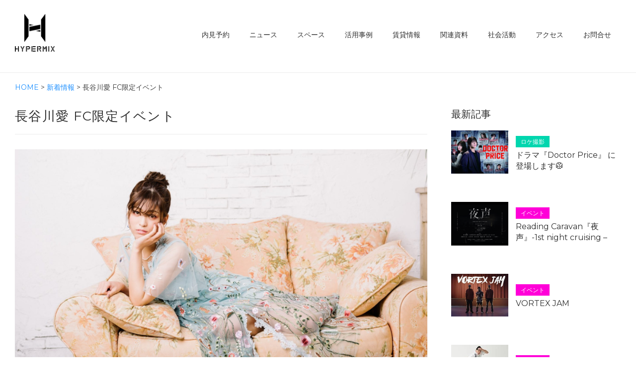

--- FILE ---
content_type: text/html; charset=UTF-8
request_url: https://hypermix.jp/%E9%95%B7%E8%B0%B7%E5%B7%9D%E6%84%9B-fc%E3%82%A4%E3%83%99%E3%83%B3%E3%83%88/
body_size: 11316
content:
<!DOCTYPE html>
<html lang="ja">
<head>
<meta charset="UTF-8">
<meta name="viewport" content="width=device-width, initial-scale=1">
<link rel="profile" href="http://gmpg.org/xfn/11">
<link rel="pingback" href="https://hypermix.jp/xmlrpc.php">
<title>長谷川愛 FC限定イベント &#8211; 東京都江東区門前仲町の複合施設HYPERMIX門前仲町（ハイパーミックス門前仲町）</title>
<meta name='robots' content='max-image-preview:large' />

<!-- Google Tag Manager for WordPress by gtm4wp.com -->
<script data-cfasync="false" data-pagespeed-no-defer>
	var gtm4wp_datalayer_name = "dataLayer";
	var dataLayer = dataLayer || [];
</script>
<!-- End Google Tag Manager for WordPress by gtm4wp.com --><link rel='dns-prefetch' href='//fonts.googleapis.com' />
<link rel="alternate" type="application/rss+xml" title="東京都江東区門前仲町の複合施設HYPERMIX門前仲町（ハイパーミックス門前仲町） &raquo; フィード" href="https://hypermix.jp/feed/" />
<script type="text/javascript" id="wpp-js" src="https://hypermix.jp/wp-content/plugins/wordpress-popular-posts/assets/js/wpp.min.js?ver=7.3.6" data-sampling="0" data-sampling-rate="100" data-api-url="https://hypermix.jp/wp-json/wordpress-popular-posts" data-post-id="5565" data-token="77d9f8113e" data-lang="0" data-debug="0"></script>
<link rel="alternate" title="oEmbed (JSON)" type="application/json+oembed" href="https://hypermix.jp/wp-json/oembed/1.0/embed?url=https%3A%2F%2Fhypermix.jp%2F%25e9%2595%25b7%25e8%25b0%25b7%25e5%25b7%259d%25e6%2584%259b-fc%25e3%2582%25a4%25e3%2583%2599%25e3%2583%25b3%25e3%2583%2588%2F" />
<link rel="alternate" title="oEmbed (XML)" type="text/xml+oembed" href="https://hypermix.jp/wp-json/oembed/1.0/embed?url=https%3A%2F%2Fhypermix.jp%2F%25e9%2595%25b7%25e8%25b0%25b7%25e5%25b7%259d%25e6%2584%259b-fc%25e3%2582%25a4%25e3%2583%2599%25e3%2583%25b3%25e3%2583%2588%2F&#038;format=xml" />
<style id='wp-img-auto-sizes-contain-inline-css' type='text/css'>
img:is([sizes=auto i],[sizes^="auto," i]){contain-intrinsic-size:3000px 1500px}
/*# sourceURL=wp-img-auto-sizes-contain-inline-css */
</style>
<style id='wp-emoji-styles-inline-css' type='text/css'>

	img.wp-smiley, img.emoji {
		display: inline !important;
		border: none !important;
		box-shadow: none !important;
		height: 1em !important;
		width: 1em !important;
		margin: 0 0.07em !important;
		vertical-align: -0.1em !important;
		background: none !important;
		padding: 0 !important;
	}
/*# sourceURL=wp-emoji-styles-inline-css */
</style>
<link rel='stylesheet' id='wp-block-library-css' href='https://hypermix.jp/wp-includes/css/dist/block-library/style.min.css?ver=6.9' type='text/css' media='all' />
<style id='global-styles-inline-css' type='text/css'>
:root{--wp--preset--aspect-ratio--square: 1;--wp--preset--aspect-ratio--4-3: 4/3;--wp--preset--aspect-ratio--3-4: 3/4;--wp--preset--aspect-ratio--3-2: 3/2;--wp--preset--aspect-ratio--2-3: 2/3;--wp--preset--aspect-ratio--16-9: 16/9;--wp--preset--aspect-ratio--9-16: 9/16;--wp--preset--color--black: #000000;--wp--preset--color--cyan-bluish-gray: #abb8c3;--wp--preset--color--white: #ffffff;--wp--preset--color--pale-pink: #f78da7;--wp--preset--color--vivid-red: #cf2e2e;--wp--preset--color--luminous-vivid-orange: #ff6900;--wp--preset--color--luminous-vivid-amber: #fcb900;--wp--preset--color--light-green-cyan: #7bdcb5;--wp--preset--color--vivid-green-cyan: #00d084;--wp--preset--color--pale-cyan-blue: #8ed1fc;--wp--preset--color--vivid-cyan-blue: #0693e3;--wp--preset--color--vivid-purple: #9b51e0;--wp--preset--gradient--vivid-cyan-blue-to-vivid-purple: linear-gradient(135deg,rgb(6,147,227) 0%,rgb(155,81,224) 100%);--wp--preset--gradient--light-green-cyan-to-vivid-green-cyan: linear-gradient(135deg,rgb(122,220,180) 0%,rgb(0,208,130) 100%);--wp--preset--gradient--luminous-vivid-amber-to-luminous-vivid-orange: linear-gradient(135deg,rgb(252,185,0) 0%,rgb(255,105,0) 100%);--wp--preset--gradient--luminous-vivid-orange-to-vivid-red: linear-gradient(135deg,rgb(255,105,0) 0%,rgb(207,46,46) 100%);--wp--preset--gradient--very-light-gray-to-cyan-bluish-gray: linear-gradient(135deg,rgb(238,238,238) 0%,rgb(169,184,195) 100%);--wp--preset--gradient--cool-to-warm-spectrum: linear-gradient(135deg,rgb(74,234,220) 0%,rgb(151,120,209) 20%,rgb(207,42,186) 40%,rgb(238,44,130) 60%,rgb(251,105,98) 80%,rgb(254,248,76) 100%);--wp--preset--gradient--blush-light-purple: linear-gradient(135deg,rgb(255,206,236) 0%,rgb(152,150,240) 100%);--wp--preset--gradient--blush-bordeaux: linear-gradient(135deg,rgb(254,205,165) 0%,rgb(254,45,45) 50%,rgb(107,0,62) 100%);--wp--preset--gradient--luminous-dusk: linear-gradient(135deg,rgb(255,203,112) 0%,rgb(199,81,192) 50%,rgb(65,88,208) 100%);--wp--preset--gradient--pale-ocean: linear-gradient(135deg,rgb(255,245,203) 0%,rgb(182,227,212) 50%,rgb(51,167,181) 100%);--wp--preset--gradient--electric-grass: linear-gradient(135deg,rgb(202,248,128) 0%,rgb(113,206,126) 100%);--wp--preset--gradient--midnight: linear-gradient(135deg,rgb(2,3,129) 0%,rgb(40,116,252) 100%);--wp--preset--font-size--small: 13px;--wp--preset--font-size--medium: 20px;--wp--preset--font-size--large: 36px;--wp--preset--font-size--x-large: 42px;--wp--preset--spacing--20: 0.44rem;--wp--preset--spacing--30: 0.67rem;--wp--preset--spacing--40: 1rem;--wp--preset--spacing--50: 1.5rem;--wp--preset--spacing--60: 2.25rem;--wp--preset--spacing--70: 3.38rem;--wp--preset--spacing--80: 5.06rem;--wp--preset--shadow--natural: 6px 6px 9px rgba(0, 0, 0, 0.2);--wp--preset--shadow--deep: 12px 12px 50px rgba(0, 0, 0, 0.4);--wp--preset--shadow--sharp: 6px 6px 0px rgba(0, 0, 0, 0.2);--wp--preset--shadow--outlined: 6px 6px 0px -3px rgb(255, 255, 255), 6px 6px rgb(0, 0, 0);--wp--preset--shadow--crisp: 6px 6px 0px rgb(0, 0, 0);}:where(.is-layout-flex){gap: 0.5em;}:where(.is-layout-grid){gap: 0.5em;}body .is-layout-flex{display: flex;}.is-layout-flex{flex-wrap: wrap;align-items: center;}.is-layout-flex > :is(*, div){margin: 0;}body .is-layout-grid{display: grid;}.is-layout-grid > :is(*, div){margin: 0;}:where(.wp-block-columns.is-layout-flex){gap: 2em;}:where(.wp-block-columns.is-layout-grid){gap: 2em;}:where(.wp-block-post-template.is-layout-flex){gap: 1.25em;}:where(.wp-block-post-template.is-layout-grid){gap: 1.25em;}.has-black-color{color: var(--wp--preset--color--black) !important;}.has-cyan-bluish-gray-color{color: var(--wp--preset--color--cyan-bluish-gray) !important;}.has-white-color{color: var(--wp--preset--color--white) !important;}.has-pale-pink-color{color: var(--wp--preset--color--pale-pink) !important;}.has-vivid-red-color{color: var(--wp--preset--color--vivid-red) !important;}.has-luminous-vivid-orange-color{color: var(--wp--preset--color--luminous-vivid-orange) !important;}.has-luminous-vivid-amber-color{color: var(--wp--preset--color--luminous-vivid-amber) !important;}.has-light-green-cyan-color{color: var(--wp--preset--color--light-green-cyan) !important;}.has-vivid-green-cyan-color{color: var(--wp--preset--color--vivid-green-cyan) !important;}.has-pale-cyan-blue-color{color: var(--wp--preset--color--pale-cyan-blue) !important;}.has-vivid-cyan-blue-color{color: var(--wp--preset--color--vivid-cyan-blue) !important;}.has-vivid-purple-color{color: var(--wp--preset--color--vivid-purple) !important;}.has-black-background-color{background-color: var(--wp--preset--color--black) !important;}.has-cyan-bluish-gray-background-color{background-color: var(--wp--preset--color--cyan-bluish-gray) !important;}.has-white-background-color{background-color: var(--wp--preset--color--white) !important;}.has-pale-pink-background-color{background-color: var(--wp--preset--color--pale-pink) !important;}.has-vivid-red-background-color{background-color: var(--wp--preset--color--vivid-red) !important;}.has-luminous-vivid-orange-background-color{background-color: var(--wp--preset--color--luminous-vivid-orange) !important;}.has-luminous-vivid-amber-background-color{background-color: var(--wp--preset--color--luminous-vivid-amber) !important;}.has-light-green-cyan-background-color{background-color: var(--wp--preset--color--light-green-cyan) !important;}.has-vivid-green-cyan-background-color{background-color: var(--wp--preset--color--vivid-green-cyan) !important;}.has-pale-cyan-blue-background-color{background-color: var(--wp--preset--color--pale-cyan-blue) !important;}.has-vivid-cyan-blue-background-color{background-color: var(--wp--preset--color--vivid-cyan-blue) !important;}.has-vivid-purple-background-color{background-color: var(--wp--preset--color--vivid-purple) !important;}.has-black-border-color{border-color: var(--wp--preset--color--black) !important;}.has-cyan-bluish-gray-border-color{border-color: var(--wp--preset--color--cyan-bluish-gray) !important;}.has-white-border-color{border-color: var(--wp--preset--color--white) !important;}.has-pale-pink-border-color{border-color: var(--wp--preset--color--pale-pink) !important;}.has-vivid-red-border-color{border-color: var(--wp--preset--color--vivid-red) !important;}.has-luminous-vivid-orange-border-color{border-color: var(--wp--preset--color--luminous-vivid-orange) !important;}.has-luminous-vivid-amber-border-color{border-color: var(--wp--preset--color--luminous-vivid-amber) !important;}.has-light-green-cyan-border-color{border-color: var(--wp--preset--color--light-green-cyan) !important;}.has-vivid-green-cyan-border-color{border-color: var(--wp--preset--color--vivid-green-cyan) !important;}.has-pale-cyan-blue-border-color{border-color: var(--wp--preset--color--pale-cyan-blue) !important;}.has-vivid-cyan-blue-border-color{border-color: var(--wp--preset--color--vivid-cyan-blue) !important;}.has-vivid-purple-border-color{border-color: var(--wp--preset--color--vivid-purple) !important;}.has-vivid-cyan-blue-to-vivid-purple-gradient-background{background: var(--wp--preset--gradient--vivid-cyan-blue-to-vivid-purple) !important;}.has-light-green-cyan-to-vivid-green-cyan-gradient-background{background: var(--wp--preset--gradient--light-green-cyan-to-vivid-green-cyan) !important;}.has-luminous-vivid-amber-to-luminous-vivid-orange-gradient-background{background: var(--wp--preset--gradient--luminous-vivid-amber-to-luminous-vivid-orange) !important;}.has-luminous-vivid-orange-to-vivid-red-gradient-background{background: var(--wp--preset--gradient--luminous-vivid-orange-to-vivid-red) !important;}.has-very-light-gray-to-cyan-bluish-gray-gradient-background{background: var(--wp--preset--gradient--very-light-gray-to-cyan-bluish-gray) !important;}.has-cool-to-warm-spectrum-gradient-background{background: var(--wp--preset--gradient--cool-to-warm-spectrum) !important;}.has-blush-light-purple-gradient-background{background: var(--wp--preset--gradient--blush-light-purple) !important;}.has-blush-bordeaux-gradient-background{background: var(--wp--preset--gradient--blush-bordeaux) !important;}.has-luminous-dusk-gradient-background{background: var(--wp--preset--gradient--luminous-dusk) !important;}.has-pale-ocean-gradient-background{background: var(--wp--preset--gradient--pale-ocean) !important;}.has-electric-grass-gradient-background{background: var(--wp--preset--gradient--electric-grass) !important;}.has-midnight-gradient-background{background: var(--wp--preset--gradient--midnight) !important;}.has-small-font-size{font-size: var(--wp--preset--font-size--small) !important;}.has-medium-font-size{font-size: var(--wp--preset--font-size--medium) !important;}.has-large-font-size{font-size: var(--wp--preset--font-size--large) !important;}.has-x-large-font-size{font-size: var(--wp--preset--font-size--x-large) !important;}
/*# sourceURL=global-styles-inline-css */
</style>

<style id='classic-theme-styles-inline-css' type='text/css'>
/*! This file is auto-generated */
.wp-block-button__link{color:#fff;background-color:#32373c;border-radius:9999px;box-shadow:none;text-decoration:none;padding:calc(.667em + 2px) calc(1.333em + 2px);font-size:1.125em}.wp-block-file__button{background:#32373c;color:#fff;text-decoration:none}
/*# sourceURL=/wp-includes/css/classic-themes.min.css */
</style>
<link rel='stylesheet' id='iw-defaults-css' href='https://hypermix.jp/wp-content/plugins/widgets-for-siteorigin/inc/../css/defaults.css?ver=1.4.7' type='text/css' media='all' />
<link rel='stylesheet' id='wordpress-popular-posts-css-css' href='https://hypermix.jp/wp-content/plugins/wordpress-popular-posts/assets/css/wpp.css?ver=7.3.6' type='text/css' media='all' />
<link rel='stylesheet' id='customizer_freestore_fonts-css' href='//fonts.googleapis.com/css?family=Abel%3Aregular%7CMontserrat%3Aregular%2C700%26subset%3Dlatin%2C' type='text/css' media='screen' />
<link rel='stylesheet' id='freestore-body-font-default-css' href='//fonts.googleapis.com/css?family=Open+Sans%3A400%2C300%2C300italic%2C400italic%2C600%2C600italic%2C700%2C700italic&#038;ver=1.2.2' type='text/css' media='all' />
<link rel='stylesheet' id='freestore-heading-font-default-css' href='//fonts.googleapis.com/css?family=Lato%3A400%2C300%2C300italic%2C400italic%2C700%2C700italic&#038;ver=1.2.2' type='text/css' media='all' />
<link rel='stylesheet' id='font-awesome-css' href='https://hypermix.jp/wp-content/themes/freestore/includes/font-awesome/css/font-awesome.css?ver=4.7.0' type='text/css' media='all' />
<link rel='stylesheet' id='freestore-header-style-standard-css' href='https://hypermix.jp/wp-content/themes/freestore/templates/css/header-standard.css?ver=1.2.2' type='text/css' media='all' />
<link rel='stylesheet' id='freestore-style-css' href='https://hypermix.jp/wp-content/themes/freestore/style.css?ver=1.2.2' type='text/css' media='all' />
<link rel='stylesheet' id='freestore-no-footer-style-css' href='https://hypermix.jp/wp-content/themes/freestore/templates/css/footer-none.css?ver=1.2.2' type='text/css' media='all' />
<link rel='stylesheet' id='__EPYT__style-css' href='https://hypermix.jp/wp-content/plugins/youtube-embed-plus/styles/ytprefs.min.css?ver=14.1.4.1' type='text/css' media='all' />
<style id='__EPYT__style-inline-css' type='text/css'>

                .epyt-gallery-thumb {
                        width: 33.333%;
                }
                
/*# sourceURL=__EPYT__style-inline-css */
</style>
<script type="text/javascript" src="https://hypermix.jp/wp-includes/js/jquery/jquery.min.js?ver=3.7.1" id="jquery-core-js"></script>
<script type="text/javascript" src="https://hypermix.jp/wp-includes/js/jquery/jquery-migrate.min.js?ver=3.4.1" id="jquery-migrate-js"></script>
<script type="text/javascript" id="__ytprefs__-js-extra">
/* <![CDATA[ */
var _EPYT_ = {"ajaxurl":"https://hypermix.jp/wp-admin/admin-ajax.php","security":"1374334c71","gallery_scrolloffset":"20","eppathtoscripts":"https://hypermix.jp/wp-content/plugins/youtube-embed-plus/scripts/","eppath":"https://hypermix.jp/wp-content/plugins/youtube-embed-plus/","epresponsiveselector":"[\"iframe.__youtube_prefs__\",\"iframe[src*='youtube.com']\",\"iframe[src*='youtube-nocookie.com']\",\"iframe[data-ep-src*='youtube.com']\",\"iframe[data-ep-src*='youtube-nocookie.com']\",\"iframe[data-ep-gallerysrc*='youtube.com']\"]","epdovol":"1","version":"14.1.4.1","evselector":"iframe.__youtube_prefs__[src], iframe[src*=\"youtube.com/embed/\"], iframe[src*=\"youtube-nocookie.com/embed/\"]","ajax_compat":"","ytapi_load":"light","pause_others":"","stopMobileBuffer":"1","facade_mode":"","not_live_on_channel":"","vi_active":"","vi_js_posttypes":[]};
//# sourceURL=__ytprefs__-js-extra
/* ]]> */
</script>
<script type="text/javascript" src="https://hypermix.jp/wp-content/plugins/youtube-embed-plus/scripts/ytprefs.min.js?ver=14.1.4.1" id="__ytprefs__-js"></script>
<link rel="https://api.w.org/" href="https://hypermix.jp/wp-json/" /><link rel="alternate" title="JSON" type="application/json" href="https://hypermix.jp/wp-json/wp/v2/posts/5565" /><link rel="EditURI" type="application/rsd+xml" title="RSD" href="https://hypermix.jp/xmlrpc.php?rsd" />
<meta name="generator" content="WordPress 6.9" />
<link rel="canonical" href="https://hypermix.jp/%e9%95%b7%e8%b0%b7%e5%b7%9d%e6%84%9b-fc%e3%82%a4%e3%83%99%e3%83%b3%e3%83%88/" />
<link rel='shortlink' href='https://hypermix.jp/?p=5565' />

<!-- Google Tag Manager for WordPress by gtm4wp.com -->
<!-- GTM Container placement set to footer -->
<script data-cfasync="false" data-pagespeed-no-defer>
	var dataLayer_content = {"pagePostType":"post","pagePostType2":"single-post","pageCategory":["event"],"pageAttributes":["live","talent"],"pagePostAuthor":"HYPERMIX"};
	dataLayer.push( dataLayer_content );
</script>
<script data-cfasync="false" data-pagespeed-no-defer>
(function(w,d,s,l,i){w[l]=w[l]||[];w[l].push({'gtm.start':
new Date().getTime(),event:'gtm.js'});var f=d.getElementsByTagName(s)[0],
j=d.createElement(s),dl=l!='dataLayer'?'&l='+l:'';j.async=true;j.src=
'//www.googletagmanager.com/gtm.js?id='+i+dl;f.parentNode.insertBefore(j,f);
})(window,document,'script','dataLayer','GTM-W2BLQWG');
</script>
<!-- End Google Tag Manager for WordPress by gtm4wp.com -->            <style id="wpp-loading-animation-styles">@-webkit-keyframes bgslide{from{background-position-x:0}to{background-position-x:-200%}}@keyframes bgslide{from{background-position-x:0}to{background-position-x:-200%}}.wpp-widget-block-placeholder,.wpp-shortcode-placeholder{margin:0 auto;width:60px;height:3px;background:#dd3737;background:linear-gradient(90deg,#dd3737 0%,#571313 10%,#dd3737 100%);background-size:200% auto;border-radius:3px;-webkit-animation:bgslide 1s infinite linear;animation:bgslide 1s infinite linear}</style>
            
<!-- Begin Custom CSS -->
<style type="text/css" id="freestore-custom-css">
.site-branding a.custom-logo-link{max-width:277px;}.site-container,
				.site-boxed{max-width:1400px;}.site-footer-social{max-width:1340px;}#comments .form-submit #submit,
                .search-block .search-submit,
                .no-results-btn,
                button,
                input[type="button"],
                input[type="reset"],
                input[type="submit"],
                .woocommerce ul.products li.product a.add_to_cart_button, .woocommerce-page ul.products li.product a.add_to_cart_button,
                .woocommerce ul.products li.product .onsale, .woocommerce-page ul.products li.product .onsale,
                .woocommerce button.button.alt,
                .woocommerce-page button.button.alt,
                .woocommerce input.button.alt:hover,
                .woocommerce-page #content input.button.alt:hover,
                .woocommerce .cart-collaterals .shipping_calculator .button,
                .woocommerce-page .cart-collaterals .shipping_calculator .button,
                .woocommerce a.button,
                .woocommerce-page a.button,
                .woocommerce input.button,
                .woocommerce-page #content input.button,
                .woocommerce-page input.button,
                .woocommerce #review_form #respond .form-submit input,
                .woocommerce-page #review_form #respond .form-submit input,
                .woocommerce-cart .wc-proceed-to-checkout a.checkout-button:hover,
				.woocommerce button.button.alt.disabled,
				.woocommerce button.button.alt.disabled:hover,
                .single-product span.onsale,
                .main-navigation ul ul a:hover,
                .main-navigation ul ul li:hover,
                .main-navigation ul ul li.current-menu-item > a,
                .main-navigation ul ul li.current_page_item > a,
                .main-navigation ul ul li.current-menu-parent > a,
                .main-navigation ul ul li.current_page_parent > a,
                .main-navigation ul ul li.current-menu-ancestor > a,
                .main-navigation ul ul li.current_page_ancestor > a,
                .main-navigation button,
                .wpcf7-submit{background:inherit;background-color:#1e90ff;}a,
				.header-social-icon:hover,
				.footer-social-icon:hover,
				.site-footer-bottom-bar ul li a:hover,
				.site-topbar-left ul li a:hover,
				.content-area .entry-content a,
				#comments a,
				.search-btn,
				.post-edit-link,
				.site-title a,
				.error-404.not-found .page-header .page-title span,
				.search-button .fa-search,
				.main-navigation li a:hover,
				.main-navigation.freestore-nav-plain .current_page_item > a,
				.main-navigation.freestore-nav-plain .current-menu-item > a,
				.main-navigation.freestore-nav-plain .current_page_ancestor > a,
				.main-navigation.freestore-nav-underline .current_page_item > a,
				.main-navigation.freestore-nav-underline .current-menu-item > a,
				.main-navigation.freestore-nav-underline .current_page_ancestor > a,
				.header-cart-checkout.cart-has-items .fa-shopping-cart{color:#1e90ff;}.main-navigation.freestore-nav-underline .current_page_item > a,
				.main-navigation.freestore-nav-underline .current-menu-item > a,
				.main-navigation.freestore-nav-underline .current_page_ancestor > a{box-shadow:0 -3px 0 #1e90ff inset;}body,
				.main-navigation ul li a,
				.widget-area .widget a{font-family:"Montserrat","Helvetica Neue",sans-serif;}h1, h2, h3, h4, h5, h6,
                h1 a, h2 a, h3 a, h4 a, h5 a, h6 a,
                .widget-area .widget-title,
                .woocommerce table.cart th,
                .woocommerce-page #content table.cart th,
                .woocommerce-page table.cart th,
                .woocommerce input.button.alt,
                .woocommerce-page #content input.button.alt,
                .woocommerce table.cart input,
                .woocommerce-page #content table.cart input,
                .woocommerce-page table.cart input,
                button, input[type="button"],
                input[type="reset"],
                input[type="submit"]{font-family:"Montserrat","Helvetica Neue",sans-serif;}.site-title a{font-family:"Abel","Helvetica Neue",sans-serif;}.site-description{font-family:"Abel","Helvetica Neue",sans-serif;}.site-branding a.custom-logo-link,
				.site-description{padding-bottom:px;}.site-header-topbar{background-color:#ffffff;color:#000000;}.site-footer-standard{background-color:#ffffff;}
</style>
<!-- End Custom CSS -->
<link rel="icon" href="https://hypermix.jp/wp-content/uploads/2018/08/cropped-logo4-2-32x32.gif" sizes="32x32" />
<link rel="icon" href="https://hypermix.jp/wp-content/uploads/2018/08/cropped-logo4-2-192x192.gif" sizes="192x192" />
<link rel="apple-touch-icon" href="https://hypermix.jp/wp-content/uploads/2018/08/cropped-logo4-2-180x180.gif" />
<meta name="msapplication-TileImage" content="https://hypermix.jp/wp-content/uploads/2018/08/cropped-logo4-2-270x270.gif" />
</head>

<body class="wp-singular post-template-default single single-post postid-5565 single-format-standard wp-custom-logo wp-theme-freestore metaslider-plugin group-blog freestore-page-styling-flat freestore-shop-remove-title">

<div id="page" class="hfeed site freestore-meta-slider">
	
	
	
<header id="masthead" class="site-header">
	
		
	<div class="site-container">
		
				
		<div class="site-branding">
            <a href="https://hypermix.jp" class="custom-logo-link pc-only" rel="home" itemprop="url"><img width="180" height="145" src="https://hypermix.jp/wp-content/themes/freestore/images/logo5.bmp" class="custom-logo" alt="" itemprop="logo" /></a>
		    <a href="https://hypermix.jp" class="custom-logo-link sp-only" rel="home" itemprop="url"><img width="145" height="145" src="https://hypermix.jp/wp-content/themes/freestore/images/logo_sp.png" class="custom-logo" alt="" itemprop="logo" /></a>
		</div><!-- .site-branding -->
		
				
		
		<nav id="site-navigation" class="main-navigation freestore-nav-plain" role="navigation">
			<span class="header-menu-button"><i class="fa fa-bars"></i><span></span></span>
			<div id="main-menu" class="main-menu-container">
				<div class="main-menu-close"><i class="fa fa-angle-right"></i><i class="fa fa-angle-left"></i></div>
				<div class="menu-top-container"><ul id="primary-menu" class="menu"><li id="menu-item-9659" class="menu-item menu-item-type-post_type menu-item-object-page menu-item-has-children menu-item-9659"><a href="https://hypermix.jp/reservation/">内見予約</a>
<ul class="sub-menu">
	<li id="menu-item-13839" class="menu-item menu-item-type-custom menu-item-object-custom menu-item-13839"><a target="_blank" href="https://hypermixevent.youcanbook.me/">イベント</a></li>
	<li id="menu-item-13840" class="menu-item menu-item-type-custom menu-item-object-custom menu-item-13840"><a target="_blank" href="https://hypermixlocation.youcanbook.me/">ロケ撮影</a></li>
</ul>
</li>
<li id="menu-item-13379" class="menu-item menu-item-type-post_type menu-item-object-page menu-item-has-children menu-item-13379"><a href="https://hypermix.jp/news/">ニュース</a>
<ul class="sub-menu">
	<li id="menu-item-13854" class="menu-item menu-item-type-custom menu-item-object-custom menu-item-13854"><a href="https://hypermix.jp/category/building/">施設情報</a></li>
	<li id="menu-item-13838" class="menu-item menu-item-type-custom menu-item-object-custom menu-item-13838"><a href="https://hypermix.jp/category/event/">イベント</a></li>
	<li id="menu-item-13842" class="menu-item menu-item-type-custom menu-item-object-custom menu-item-13842"><a href="https://hypermix.jp/category/report">レポート</a></li>
</ul>
</li>
<li id="menu-item-9502" class="menu-item menu-item-type-post_type menu-item-object-page menu-item-has-children menu-item-9502"><a href="https://hypermix.jp/space/">スペース</a>
<ul class="sub-menu">
	<li id="menu-item-12231" class="menu-item menu-item-type-post_type menu-item-object-page menu-item-12231"><a href="https://hypermix.jp/space/hall/">多目的ホール</a></li>
	<li id="menu-item-13685" class="menu-item menu-item-type-post_type menu-item-object-page menu-item-13685"><a href="https://hypermix.jp/space/vr/">VRスタジオ</a></li>
	<li id="menu-item-13806" class="menu-item menu-item-type-post_type menu-item-object-page menu-item-13806"><a href="https://hypermix.jp/space/office/">オフィス</a></li>
	<li id="menu-item-13785" class="menu-item menu-item-type-post_type menu-item-object-page menu-item-13785"><a href="https://hypermix.jp/space/dance/">ダンススタジオ</a></li>
	<li id="menu-item-12235" class="menu-item menu-item-type-post_type menu-item-object-page menu-item-12235"><a href="https://hypermix.jp/space/common/">共用部・その他</a></li>
	<li id="menu-item-13791" class="menu-item menu-item-type-post_type menu-item-object-page menu-item-13791"><a href="https://hypermix.jp/space/greenroom/">キャスト控室</a></li>
</ul>
</li>
<li id="menu-item-13479" class="menu-item menu-item-type-post_type menu-item-object-page menu-item-has-children menu-item-13479"><a href="https://hypermix.jp/service/event/">活用事例</a>
<ul class="sub-menu">
	<li id="menu-item-13867" class="menu-item menu-item-type-custom menu-item-object-custom menu-item-13867"><a href="https://hypermix.jp/tag/seminar">研修・セミナー</a></li>
	<li id="menu-item-13837" class="menu-item menu-item-type-custom menu-item-object-custom menu-item-13837"><a href="https://hypermix.jp/tag/talent/">芸能イベント</a></li>
	<li id="menu-item-13866" class="menu-item menu-item-type-custom menu-item-object-custom menu-item-13866"><a href="https://hypermix.jp/tag/live">ライブイベント</a></li>
	<li id="menu-item-13864" class="menu-item menu-item-type-custom menu-item-object-custom menu-item-13864"><a href="https://hypermix.jp/tag/dance/">ダンスイベント</a></li>
	<li id="menu-item-13865" class="menu-item menu-item-type-custom menu-item-object-custom menu-item-13865"><a href="https://hypermix.jp/tag/exhibition/">展示会・展覧会</a></li>
</ul>
</li>
<li id="menu-item-9512" class="menu-item menu-item-type-post_type menu-item-object-page menu-item-has-children menu-item-9512"><a href="https://hypermix.jp/rent/">賃貸情報</a>
<ul class="sub-menu">
	<li id="menu-item-12111" class="menu-item menu-item-type-post_type menu-item-object-page menu-item-12111"><a href="https://hypermix.jp/rent/sharedhouse/">シェアハウス&#038;オフィス</a></li>
	<li id="menu-item-12109" class="menu-item menu-item-type-post_type menu-item-object-page menu-item-12109"><a href="https://hypermix.jp/rent/soho/">ＳＯＨＯ</a></li>
</ul>
</li>
<li id="menu-item-11964" class="menu-item menu-item-type-post_type menu-item-object-page menu-item-has-children menu-item-11964"><a href="https://hypermix.jp/document/">関連資料</a>
<ul class="sub-menu">
	<li id="menu-item-13843" class="menu-item menu-item-type-custom menu-item-object-custom menu-item-13843"><a target="_blank" href="https://www.dropbox.com/sh/c63r0lfc2z14oya/AAAH4LEfd7tIrgXV78ZZmRnZa?dl=0">レンタルリスト</a></li>
	<li id="menu-item-13844" class="menu-item menu-item-type-custom menu-item-object-custom menu-item-13844"><a target="_blank" href="https://www.dropbox.com/sh/ziumuhnwnet0anq/AADQ9_Z0v2YFKRx74GeKbosRa?dl=0">平面図</a></li>
	<li id="menu-item-13846" class="menu-item menu-item-type-custom menu-item-object-custom menu-item-13846"><a target="_blank" href="https://www.dropbox.com/sh/6ib5lb4fcx92ijn/AAAv-P01BovchIqVxjSCy9bRa?dl=0">利用規約</a></li>
	<li id="menu-item-13847" class="menu-item menu-item-type-custom menu-item-object-custom menu-item-13847"><a target="_blank" href="https://www.dropbox.com/sh/7yqgsr9u2nk770n/AAB63HO2js2Pfc2B55kAaKhBa?dl=0">Q＆A</a></li>
	<li id="menu-item-13848" class="menu-item menu-item-type-custom menu-item-object-custom menu-item-13848"><a target="_blank" href="https://www.dropbox.com/sh/b2c9rtcim8pekxj/AACxRj2VxM2uitkByems4R0pa?dl=0">フリー写真</a></li>
	<li id="menu-item-13849" class="menu-item menu-item-type-custom menu-item-object-custom menu-item-13849"><a target="_blank" href="https://www.dropbox.com/sh/wriie5bbrdnxyn5/AABV40gPln1KC2yceEy28pCEa?dl=0">フリー動画</a></li>
	<li id="menu-item-13850" class="menu-item menu-item-type-custom menu-item-object-custom menu-item-13850"><a target="_blank" href="https://www.dropbox.com/sh/zo8ww68b7kaitwu/AABCV59Sf7G55TlYwELZbwU-a?dl=0">ロゴデータ</a></li>
	<li id="menu-item-13851" class="menu-item menu-item-type-custom menu-item-object-custom menu-item-13851"><a target="_blank" href="https://www.dropbox.com/sh/3kdq4yphjk7zge6/AABFK3yBnhuISdLuB8WOXXHFa?dl=0">賃貸契約書</a></li>
	<li id="menu-item-13852" class="menu-item menu-item-type-custom menu-item-object-custom menu-item-13852"><a target="_blank" href="https://www.dropbox.com/sh/mhz4hppb125omej/AADHnbfqJG85ujNn_KCFhV-Xa?dl=0">保証申込書</a></li>
</ul>
</li>
<li id="menu-item-13572" class="menu-item menu-item-type-custom menu-item-object-custom menu-item-13572"><a target="_blank" href="https://stardium.jp/canteen/">社会活動</a></li>
<li id="menu-item-12037" class="menu-item menu-item-type-post_type menu-item-object-page menu-item-12037"><a href="https://hypermix.jp/access/">アクセス</a></li>
<li id="menu-item-343" class="menu-item menu-item-type-post_type menu-item-object-page menu-item-343"><a href="https://hypermix.jp/contact/">お問合せ</a></li>
</ul></div>			</div>
		</nav><!-- #site-navigation -->
		
		<div class="clearboth"></div>
	</div>
		
</header><!-- #masthead -->	
		
	
	<div class="site-container content-no-sidebar freestore-woocommerce-cols-4 ">
<div class="bread"><a href="https://hypermix.jp">HOME</a> > <a href="https://hypermix.jp/news/">新着情報</a> > 長谷川愛 FC限定イベント</div>
	<div id="primary" class="content-area ">
		<main id="main" class="site-main" role="main">
     
      <div class="blog-left-area">
      
        
<article id="post-5565" class="post-5565 post type-post status-publish format-standard has-post-thumbnail hentry category-event tag-live tag-talent">
	<header class="entry-header">
		<h1 class="entry-title">長谷川愛 FC限定イベント</h1>
		<!-- <div class="entry-meta"> -->
			        <!-- </div> -->
        <!-- .entry-meta -->
	</header><!-- .entry-header -->
	
	
	<div class="entry-content">
		<p><img fetchpriority="high" decoding="async" src="https://hypermix.jp/wp-content/uploads/2019/10/1568682265.jpg" alt="" width="1999" height="1125" class="aligncenter size-full wp-image-5567" srcset="https://hypermix.jp/wp-content/uploads/2019/10/1568682265.jpg 1920w, https://hypermix.jp/wp-content/uploads/2019/10/1568682265-300x169.jpg 300w, https://hypermix.jp/wp-content/uploads/2019/10/1568682265-768x432.jpg 768w, https://hypermix.jp/wp-content/uploads/2019/10/1568682265-1024x576.jpg 1024w" sizes="(max-width: 1999px) 100vw, 1999px" /></p>
<p>4/14（日）に長谷川愛さんのファンクラブ限定イベントがCOFFICE門前仲町で開催されます。</p>
<p>写真がオシャレすぎます。</p>
<p>きっと女性ファンがおおそうな！</p>
<p>ライブの予定は今回はないと聞いてます。残念！</p>
<p>詳細はこちら↓</p>
<p><a href="https://ai-hasegawa.com/" rel="noopener noreferrer" target="_blank">長谷川愛オフィシャルページ</a></p>
			</div><!-- .entry-content -->

	<!-- <footer class="entry-footer"> -->
		    <!-- </footer> -->
    <!-- .entry-footer -->
</article><!-- #post-## -->

        
        
            </div><!-- .blog-left-area -->
      
      <div class="blog-right-area">

        <!-- 最新記事 -->
        <h2 class="side">最新記事</h2>
                                            <div class="article-block article-block-side">
                    <a href="https://hypermix.jp/doctor-price-%e3%81%ab%e7%99%bb%e5%a0%b4%e3%81%97%e3%81%be%e3%81%99%f0%9f%a5%bc/">
                        <img width="500" height="380" src="https://hypermix.jp/wp-content/uploads/2025/08/宣伝用メインビジュアル-500x380.jpg" class="attachment-freestore_blog_img_side size-freestore_blog_img_side wp-post-image" alt="" decoding="async" loading="lazy" />                    </a>
                    <div class="article-block-right">
                        <div class="article-block-meta">
                            <!-- <span>2025/08/12</span> -->
                            <ul class="post-categories">
                                <li class="category101">
                                    <a href="https://hypermix.jp/category/shooting/">        ロケ撮影</a>
                                </li>
                            </ul>
                        </div>
                        <a href="https://hypermix.jp/doctor-price-%e3%81%ab%e7%99%bb%e5%a0%b4%e3%81%97%e3%81%be%e3%81%99%f0%9f%a5%bc/">
                            <h2 class="inline title">ドラマ『Doctor Price』 に登場します🥼</h2>
                        </a>                
                    </div>
                </div>
                                    <div class="article-block article-block-side">
                    <a href="https://hypermix.jp/reading-caravan%e3%80%8e%e5%a4%9c%e5%a3%b0%e3%80%8f-1st-night-cruising/">
                        <img width="500" height="380" src="https://hypermix.jp/wp-content/uploads/2025/07/3-e1753068629883-500x380.png" class="attachment-freestore_blog_img_side size-freestore_blog_img_side wp-post-image" alt="" decoding="async" loading="lazy" />                    </a>
                    <div class="article-block-right">
                        <div class="article-block-meta">
                            <!-- <span>2025/07/18</span> -->
                            <ul class="post-categories">
                                <li class="category89">
                                    <a href="https://hypermix.jp/category/event/">        イベント</a>
                                </li>
                            </ul>
                        </div>
                        <a href="https://hypermix.jp/reading-caravan%e3%80%8e%e5%a4%9c%e5%a3%b0%e3%80%8f-1st-night-cruising/">
                            <h2 class="inline title">Reading Caravan『夜声』-1st night cruising &#8211;</h2>
                        </a>                
                    </div>
                </div>
                                    <div class="article-block article-block-side">
                    <a href="https://hypermix.jp/vortexjam/">
                        <img width="346" height="259" src="https://hypermix.jp/wp-content/uploads/2025/03/hqdefault-e1741303805261.jpg" class="attachment-freestore_blog_img_side size-freestore_blog_img_side wp-post-image" alt="" decoding="async" loading="lazy" srcset="https://hypermix.jp/wp-content/uploads/2025/03/hqdefault-e1741303805261.jpg 346w, https://hypermix.jp/wp-content/uploads/2025/03/hqdefault-e1741303805261-300x225.jpg 300w" sizes="auto, (max-width: 346px) 100vw, 346px" />                    </a>
                    <div class="article-block-right">
                        <div class="article-block-meta">
                            <!-- <span>2025/03/07</span> -->
                            <ul class="post-categories">
                                <li class="category89">
                                    <a href="https://hypermix.jp/category/event/">        イベント</a>
                                </li>
                            </ul>
                        </div>
                        <a href="https://hypermix.jp/vortexjam/">
                            <h2 class="inline title">VORTEX JAM</h2>
                        </a>                
                    </div>
                </div>
                                    <div class="article-block article-block-side">
                    <a href="https://hypermix.jp/zerobox-vol-29/">
                        <img width="209" height="157" src="https://hypermix.jp/wp-content/uploads/2025/02/images-1-e1739148402759.jpg" class="attachment-freestore_blog_img_side size-freestore_blog_img_side wp-post-image" alt="" decoding="async" loading="lazy" />                    </a>
                    <div class="article-block-right">
                        <div class="article-block-meta">
                            <!-- <span>2025/02/10</span> -->
                            <ul class="post-categories">
                                <li class="category89">
                                    <a href="https://hypermix.jp/category/event/">        イベント</a>
                                </li>
                            </ul>
                        </div>
                        <a href="https://hypermix.jp/zerobox-vol-29/">
                            <h2 class="inline title">ZEROBOX Vol.29</h2>
                        </a>                
                    </div>
                </div>
                                    <div class="article-block article-block-side">
                    <a href="https://hypermix.jp/vocaloid-destroyer-vol-2/">
                        <img width="500" height="380" src="https://hypermix.jp/wp-content/uploads/2023/02/photo-2025-02-01-11-09-44-1-500x380.jpg" class="attachment-freestore_blog_img_side size-freestore_blog_img_side wp-post-image" alt="" decoding="async" loading="lazy" />                    </a>
                    <div class="article-block-right">
                        <div class="article-block-meta">
                            <!-- <span>2025/02/01</span> -->
                            <ul class="post-categories">
                                <li class="category89">
                                    <a href="https://hypermix.jp/category/event/">        イベント</a>
                                </li>
                            </ul>
                        </div>
                        <a href="https://hypermix.jp/vocaloid-destroyer-vol-2/">
                            <h2 class="inline title">VOCALOID DESTROYER vol.2</h2>
                        </a>                
                    </div>
                </div>
                <!-- END 最新記事 -->



        <br><br>
        <!-- 人気記事 -->
        <h2 class="side">人気記事</h2>
                        <!-- END 人気記事 -->

        <br><br>


        <!-- カテゴリー一覧 -->
        <h2 class="side">カテゴリー一覧</h2>
        	<li class="cat-item cat-item-89"><a href="https://hypermix.jp/category/event/">イベント</a> (84)
</li>
	<li class="cat-item cat-item-52"><a href="https://hypermix.jp/category/report/">レポート</a> (5)
</li>
	<li class="cat-item cat-item-101"><a href="https://hypermix.jp/category/shooting/">ロケ撮影</a> (1)
</li>
	<li class="cat-item cat-item-87"><a href="https://hypermix.jp/category/building/">施設情報</a> (3)
</li>
        <!-- END カテゴリー一覧 -->



        <br><br>

        <!-- 月別アーカイブ -->
        <h2 class="side">月別アーカイブ</h2>
        	<li><a href='https://hypermix.jp/2025/08/'>2025年8月</a>&nbsp;(1)</li>
	<li><a href='https://hypermix.jp/2025/07/'>2025年7月</a>&nbsp;(1)</li>
	<li><a href='https://hypermix.jp/2025/03/'>2025年3月</a>&nbsp;(1)</li>
	<li><a href='https://hypermix.jp/2025/02/'>2025年2月</a>&nbsp;(3)</li>
	<li><a href='https://hypermix.jp/2025/01/'>2025年1月</a>&nbsp;(3)</li>
	<li><a href='https://hypermix.jp/2024/12/'>2024年12月</a>&nbsp;(3)</li>
	<li><a href='https://hypermix.jp/2024/11/'>2024年11月</a>&nbsp;(5)</li>
	<li><a href='https://hypermix.jp/2024/08/'>2024年8月</a>&nbsp;(1)</li>
	<li><a href='https://hypermix.jp/2024/07/'>2024年7月</a>&nbsp;(1)</li>
	<li><a href='https://hypermix.jp/2024/06/'>2024年6月</a>&nbsp;(1)</li>
	<li><a href='https://hypermix.jp/2024/05/'>2024年5月</a>&nbsp;(1)</li>
	<li><a href='https://hypermix.jp/2024/02/'>2024年2月</a>&nbsp;(1)</li>
	<li><a href='https://hypermix.jp/2023/10/'>2023年10月</a>&nbsp;(1)</li>
	<li><a href='https://hypermix.jp/2023/08/'>2023年8月</a>&nbsp;(1)</li>
	<li><a href='https://hypermix.jp/2023/07/'>2023年7月</a>&nbsp;(2)</li>
	<li><a href='https://hypermix.jp/2023/05/'>2023年5月</a>&nbsp;(1)</li>
	<li><a href='https://hypermix.jp/2023/03/'>2023年3月</a>&nbsp;(1)</li>
	<li><a href='https://hypermix.jp/2023/02/'>2023年2月</a>&nbsp;(1)</li>
	<li><a href='https://hypermix.jp/2023/01/'>2023年1月</a>&nbsp;(1)</li>
	<li><a href='https://hypermix.jp/2022/08/'>2022年8月</a>&nbsp;(1)</li>
	<li><a href='https://hypermix.jp/2022/04/'>2022年4月</a>&nbsp;(1)</li>
	<li><a href='https://hypermix.jp/2020/02/'>2020年2月</a>&nbsp;(1)</li>
	<li><a href='https://hypermix.jp/2019/12/'>2019年12月</a>&nbsp;(9)</li>
	<li><a href='https://hypermix.jp/2019/11/'>2019年11月</a>&nbsp;(2)</li>
	<li><a href='https://hypermix.jp/2019/10/'>2019年10月</a>&nbsp;(5)</li>
	<li><a href='https://hypermix.jp/2019/09/'>2019年9月</a>&nbsp;(11)</li>
	<li><a href='https://hypermix.jp/2019/08/'>2019年8月</a>&nbsp;(2)</li>
	<li><a href='https://hypermix.jp/2019/07/'>2019年7月</a>&nbsp;(5)</li>
	<li><a href='https://hypermix.jp/2019/06/'>2019年6月</a>&nbsp;(1)</li>
	<li><a href='https://hypermix.jp/2019/05/'>2019年5月</a>&nbsp;(3)</li>
	<li><a href='https://hypermix.jp/2019/04/'>2019年4月</a>&nbsp;(2)</li>
	<li><a href='https://hypermix.jp/2019/03/'>2019年3月</a>&nbsp;(4)</li>
	<li><a href='https://hypermix.jp/2019/02/'>2019年2月</a>&nbsp;(4)</li>
	<li><a href='https://hypermix.jp/2019/01/'>2019年1月</a>&nbsp;(1)</li>
	<li><a href='https://hypermix.jp/2018/12/'>2018年12月</a>&nbsp;(3)</li>
	<li><a href='https://hypermix.jp/2018/11/'>2018年11月</a>&nbsp;(2)</li>
	<li><a href='https://hypermix.jp/2018/10/'>2018年10月</a>&nbsp;(2)</li>
	<li><a href='https://hypermix.jp/2018/09/'>2018年9月</a>&nbsp;(3)</li>
	<li><a href='https://hypermix.jp/2018/08/'>2018年8月</a>&nbsp;(1)</li>
        <!-- END 月別アーカイブ -->    
        </div><!-- .blog-right-area -->
      
		</main><!-- #main -->
	</div><!-- #primary -->

	            	
	<div class="clearboth"></div>
	
		<div class="clearboth"></div>
	</div><!-- #content -->

	
	    <footer id="colophon" class="site-footer site-footer-none" role="contentinfo">
	
		
</footer>
	

</div><!-- #page -->

<script type="speculationrules">
{"prefetch":[{"source":"document","where":{"and":[{"href_matches":"/*"},{"not":{"href_matches":["/wp-*.php","/wp-admin/*","/wp-content/uploads/*","/wp-content/*","/wp-content/plugins/*","/wp-content/themes/freestore/*","/*\\?(.+)"]}},{"not":{"selector_matches":"a[rel~=\"nofollow\"]"}},{"not":{"selector_matches":".no-prefetch, .no-prefetch a"}}]},"eagerness":"conservative"}]}
</script>

<!-- GTM Container placement set to footer -->
<!-- Google Tag Manager (noscript) -->
				<noscript><iframe src="https://www.googletagmanager.com/ns.html?id=GTM-W2BLQWG" height="0" width="0" style="display:none;visibility:hidden" aria-hidden="true"></iframe></noscript>
<!-- End Google Tag Manager (noscript) --><script type="text/javascript" src="https://hypermix.jp/wp-content/plugins/duracelltomi-google-tag-manager/dist/js/gtm4wp-form-move-tracker.js?ver=1.22.3" id="gtm4wp-form-move-tracker-js"></script>
<script type="text/javascript" src="https://hypermix.jp/wp-content/themes/freestore/js/jquery.carouFredSel-6.2.1-packed.js?ver=1.2.2" id="freestore-caroufredsel-js"></script>
<script type="text/javascript" src="https://hypermix.jp/wp-content/themes/freestore/js/custom.js?ver=1.2.2" id="freestore-customjs-js"></script>
<script type="text/javascript" src="https://hypermix.jp/wp-content/themes/freestore/js/skip-link-focus-fix.js?ver=1.2.2" id="freestore-skip-link-focus-fix-js"></script>
<script type="text/javascript" src="https://hypermix.jp/wp-content/plugins/youtube-embed-plus/scripts/fitvids.min.js?ver=14.1.4.1" id="__ytprefsfitvids__-js"></script>
<script id="wp-emoji-settings" type="application/json">
{"baseUrl":"https://s.w.org/images/core/emoji/17.0.2/72x72/","ext":".png","svgUrl":"https://s.w.org/images/core/emoji/17.0.2/svg/","svgExt":".svg","source":{"concatemoji":"https://hypermix.jp/wp-includes/js/wp-emoji-release.min.js?ver=6.9"}}
</script>
<script type="module">
/* <![CDATA[ */
/*! This file is auto-generated */
const a=JSON.parse(document.getElementById("wp-emoji-settings").textContent),o=(window._wpemojiSettings=a,"wpEmojiSettingsSupports"),s=["flag","emoji"];function i(e){try{var t={supportTests:e,timestamp:(new Date).valueOf()};sessionStorage.setItem(o,JSON.stringify(t))}catch(e){}}function c(e,t,n){e.clearRect(0,0,e.canvas.width,e.canvas.height),e.fillText(t,0,0);t=new Uint32Array(e.getImageData(0,0,e.canvas.width,e.canvas.height).data);e.clearRect(0,0,e.canvas.width,e.canvas.height),e.fillText(n,0,0);const a=new Uint32Array(e.getImageData(0,0,e.canvas.width,e.canvas.height).data);return t.every((e,t)=>e===a[t])}function p(e,t){e.clearRect(0,0,e.canvas.width,e.canvas.height),e.fillText(t,0,0);var n=e.getImageData(16,16,1,1);for(let e=0;e<n.data.length;e++)if(0!==n.data[e])return!1;return!0}function u(e,t,n,a){switch(t){case"flag":return n(e,"\ud83c\udff3\ufe0f\u200d\u26a7\ufe0f","\ud83c\udff3\ufe0f\u200b\u26a7\ufe0f")?!1:!n(e,"\ud83c\udde8\ud83c\uddf6","\ud83c\udde8\u200b\ud83c\uddf6")&&!n(e,"\ud83c\udff4\udb40\udc67\udb40\udc62\udb40\udc65\udb40\udc6e\udb40\udc67\udb40\udc7f","\ud83c\udff4\u200b\udb40\udc67\u200b\udb40\udc62\u200b\udb40\udc65\u200b\udb40\udc6e\u200b\udb40\udc67\u200b\udb40\udc7f");case"emoji":return!a(e,"\ud83e\u1fac8")}return!1}function f(e,t,n,a){let r;const o=(r="undefined"!=typeof WorkerGlobalScope&&self instanceof WorkerGlobalScope?new OffscreenCanvas(300,150):document.createElement("canvas")).getContext("2d",{willReadFrequently:!0}),s=(o.textBaseline="top",o.font="600 32px Arial",{});return e.forEach(e=>{s[e]=t(o,e,n,a)}),s}function r(e){var t=document.createElement("script");t.src=e,t.defer=!0,document.head.appendChild(t)}a.supports={everything:!0,everythingExceptFlag:!0},new Promise(t=>{let n=function(){try{var e=JSON.parse(sessionStorage.getItem(o));if("object"==typeof e&&"number"==typeof e.timestamp&&(new Date).valueOf()<e.timestamp+604800&&"object"==typeof e.supportTests)return e.supportTests}catch(e){}return null}();if(!n){if("undefined"!=typeof Worker&&"undefined"!=typeof OffscreenCanvas&&"undefined"!=typeof URL&&URL.createObjectURL&&"undefined"!=typeof Blob)try{var e="postMessage("+f.toString()+"("+[JSON.stringify(s),u.toString(),c.toString(),p.toString()].join(",")+"));",a=new Blob([e],{type:"text/javascript"});const r=new Worker(URL.createObjectURL(a),{name:"wpTestEmojiSupports"});return void(r.onmessage=e=>{i(n=e.data),r.terminate(),t(n)})}catch(e){}i(n=f(s,u,c,p))}t(n)}).then(e=>{for(const n in e)a.supports[n]=e[n],a.supports.everything=a.supports.everything&&a.supports[n],"flag"!==n&&(a.supports.everythingExceptFlag=a.supports.everythingExceptFlag&&a.supports[n]);var t;a.supports.everythingExceptFlag=a.supports.everythingExceptFlag&&!a.supports.flag,a.supports.everything||((t=a.source||{}).concatemoji?r(t.concatemoji):t.wpemoji&&t.twemoji&&(r(t.twemoji),r(t.wpemoji)))});
//# sourceURL=https://hypermix.jp/wp-includes/js/wp-emoji-loader.min.js
/* ]]> */
</script>
<div class="f-bnr">
  <a href="https://hypermix.jp/news/"><img src="https://hypermix.jp/wp-content/themes/freestore/images/icon_new.png" />ニュース</a>
  <a href="https://hypermix.jp/reservation/"><img src="https://hypermix.jp/wp-content/themes/freestore/images/icon_reservation.png" />内見予約</a>
  <a href="https://hypermix.jp/contact/"><img src="https://hypermix.jp/wp-content/themes/freestore/images/icon_mail.png" />お問合せ</a>
    <a href="tel:0358758320"><img src="https://hypermix.jp/wp-content/themes/freestore/images/icon_tel.png" />電話する</a>
	<a href="https://hypermix.jp/access/"><img src="https://hypermix.jp/wp-content/themes/freestore/images/icon_map.png" />アクセス</a>
</div>
<script>
jQuery(window).scroll(function(){
    myScroll = jQuery(window).scrollTop();
    if(myScroll > 1){
    	jQuery('.f-bnr').addClass('scroll');
    }else{
    	jQuery('.f-bnr').removeClass('scroll');
    }
});
</script>


</body>
</html>


--- FILE ---
content_type: text/css
request_url: https://hypermix.jp/wp-content/themes/freestore/templates/css/header-standard.css?ver=1.2.2
body_size: 1777
content:
/*--------------------------------------------------------------
FreeStore - Header Standard Styling
--------------------------------------------------------------*/

.site-header {
    box-shadow: 0 -1px 0 rgba(0, 0, 0, 0.14) inset;
}

.site-branding {
    float: left;
	width: 145px;
    padding: 0 0 0;
}
.site-branding a {
    display: block;
}
.site-branding a img {
    display: block;
}

.site-title {
    margin: 0;
    padding: 32px 0 4px;
    font-size: 48px;
    line-height: 64px;
    font-weight: 300;
}
.site-title a {
    font-weight: 300;
}
.site-description {
    margin: 0;
    padding: 0 0 17px;
    font-size: 14px;
    line-height: 18px;
    font-weight: 300;
    text-transform: uppercase;
}

.header-menu-button {
    display: none;
}


/* Small menu */
.menu-toggle {
    display: none;
}

.main-navigation {
    float: right;
    padding: 0;
}
@media only screen and (max-width: 980px) {
	.main-navigation {
		position: absolute;
		right: 5%;
		top: 35%;
	}
}

.main-menu-close {
    display: none;
}
.main-navigation ul {
    display: block;
    list-style: none;
    margin: 0;
    padding-left: 0;
}
.main-navigation li {
    float: left;
}
.main-navigation li a {
    float: left;
    padding: 60px 20px 65px;
    color: inherit;
}
.main-navigation ul li:last-child a {
    padding: 60px 20px 65px;
}

.main-navigation ul ul a,
.main-navigation ul li:last-child ul a {
    box-shadow: 0 1px 0 rgba(0, 0, 0, 0.03) !important;
    white-space: nowrap;
    text-align: left;
    width: 100%;
    padding: 15px 25px 15px 20px;
    min-width: 190px;
    float: none;
}
.main-navigation ul ul li:last-child a {
    padding: 15px 20px 15px 20px;
}
.main-navigation ul ul li:hover {
    background-color: rgba(0, 0, 0, 0.02);
}


.header-cart {
    float: right;
    padding: 60px 5px 0 12px;
    margin: 0 10px 0 0;
}

.header-cart {}
a.header-cart-contents {
    color: inherit !important;
    padding: 8px;
}
.header-cart-amount {
    
}
.header-cart-checkout {
    
}

.menu-search {
    float: right;
    margin: 0;
    padding: 55px 5px 57px;
    box-shadow: -1px 0 0 rgba(0, 0, 0, 0.1);
}
.search-btn {
    padding: 10px 10px 10px 15px;
    cursor: pointer;
}

.search-block {
    position: absolute;
    background-color: #FFF;
    top: 0;
    left: 25px;
    right: 79px;
    bottom: 0;
    z-index: 99;
    display: none;
    opacity: 0;
}
.search-block .search-field,
.search-block .product-search input[type="text"].product-search-field,
.aws-container .aws-search-field {
    font-size: 38px;
    margin: 39px 0 0;
    border: 0;
    border-radius: 0;
    background: none;
    width: 90%;
    float: left;
    font-weight: 200;
    outline: none;
    color: inherit;
}
.search-block .search-submit {
    display: none;
}
.aws-container .aws-search-field {
    line-height: 20px;
    height: auto;
}
.product-search.floating .product-search-results {
    top: 102px;
}
    
.show-site-search .search-block {
    display: block;
}


#page {
    position: relative;
    right: 0;
    
    -webkit-transition: right 0.4s ease 0s;
     -moz-transition: right 0.4s ease 0s;
      -ms-transition: right 0.4s ease 0s;
       -o-transition: right 0.4s ease 0s;
          transition: right 0.4s ease 0s;
}



@media screen and (max-width: 980px) {
    
    .header-menu-button {
        display: inline-block;
        margin:  auto;
        text-transform: uppercase;
        cursor: pointer;
    }
    .header-menu-button i {
        font-size: 20px;
        vertical-align: middle;
        position: relative;
        top: -2px;
    }
    .header-menu-button span {
        vertical-align: middle;
        margin: 0 0 0 6px;
    }
    
    .main-navigation ul {
        display: block;
    }
    
    .main-navigation #main-menu {
        color: #FFFFFF;
        position: fixed;
        top: 0;
        right: -280px;
        width: 280px;
        max-width: 100%;
        -ms-box-sizing: border-box;
        -moz-box-sizing: border-box;
        -webkit-box-sizing: border-box;
        box-sizing: border-box;
        padding: 50px 22px 30px 22px;
        background: #000000;
        z-index: 99998;
        height: 100%;
        overflow: auto;
        -webkit-transition: right 0.4s ease 0s;
        -moz-transition: right 0.4s ease 0s;
        -ms-transition: right 0.4s ease 0s;
        -o-transition: right 0.4s ease 0s;
        transition: right 0.4s ease 0s;
    }
    .main-navigation li {
        display: block;
        float: none;
        margin: 0 0 3px;
    }
    .main-navigation li a {
        display: block;
        float: none;
        padding: 7px 0;
        color: #C5C5C5 !important;
        text-align: left;
    }
    .main-navigation ul li:last-child a {
        padding: 7px 0;
    }
    
    .main-navigation ul ul {
        position: relative !important;
        top: 0 !important;
        left: 0 !important;
        float: none !important;
        background-color: rgba(0, 0, 0, 0.2) !important;
        padding: 2px 0 4px;
        margin: 20 0 4px;
        display: none;
    }
    .main-navigation ul ul li:last-child a,
    .main-navigation ul ul li a {
        padding: 4px 10px;
        width: auto;
    }
    .main-navigation ul ul li a:hover {
          background: none;
    }
    
    .main-menu-close {
        display: block;
        border-radius: 4px;
        position: absolute;
        top: 10px;
        right: 10px;
        font-size: 30px;
        color: #898989;
        text-align: center;
        padding: 0 8px 0 12px;
        height: 40px;
        line-height: 38px;
        cursor: pointer;
    }
    .main-menu-close .fa-angle-left {
        position: relative;
        left: -4px;
    }
    
    body.admin-bar .main-navigation #main-menu {
        padding: 80px 22px 30px 22px;
    }
    body.admin-bar .main-menu-close {
        top: 40px;
    }
    
}

@media only screen and (max-width: 782px) {
    
    .site-topbar-left,
    .site-topbar-right {
        float: none;
        width: 100%;
        text-align: center;
    }
    .site-topbar-left {
        padding: 6px 0 0 !important;
    }
    .site-topbar-left .menu {
        display: inline-block;
        vertical-align: middle;
        padding: 2px 0;
    }
    .site-topbar-right {
        padding: 0 0 6px !important;
    }
    
    .site-header .site-container {
        text-align: center;
    }
    
    .search-block {
        top: auto;
        left: auto;
        right: 30px;
        bottom: -34px;
        box-shadow: 0 1px 2px rgba(0, 0, 0, 0.18);
    }
    .search-block .search-field {
        margin: 0;
        width: 300px;
        font-size: 17px;
        padding: 4px 6px;
    }
    
    .site-branding {
        width: 100%;
        float: none;
        text-align: center;
        padding: 10px 0;
    }
    .site-branding a img{
        margin: 0 auto;
        width: auto;
        height: 35px;
    }
    .site-title {
        padding: 5px 0 4px;
    }
    .site-description {
        padding: 0 0 2px;
    }
    
    .header-cart {
        float: none;
        text-align: center;
        display: inline-block;
        vertical-align: middle;
        padding: 5px 0;
        margin: 0 0 2px;
    }
    a.header-cart-contents {
        padding: 0 2px;
    }
    .main-navigation {
        width: 6%;
        float: none;
        text-align: right!important;
        padding: 5px 0;
        position: absolute;
        top: 20%;
        right: 5%;
    }
    .main-navigation li {
        text-align: left;
    }
    .header-menu-button {
        margin: 9px 0;
        padding: 0;
        display: block;
    }
    
    .menu-search {
        padding: 0;
        float: none;
        display: inline-block;
        vertical-align: middle;
        box-shadow: none;
        margin: 0 15px 0 0;
    }
    .search-btn {
        padding: 5px 10px 5px 15px;
    }
    
    body.admin-bar .main-navigation #main-menu {
        padding: 92px 22px 30px 22px;
    }
    body.admin-bar .main-menu-close {
        top: 55px;
    }
    .site-header {
        box-shadow: 0 -1px 0 rgba(0, 0, 0, 0.14) inset;
        position: fixed;
        z-index: 9999;
        background: #fff;
        width: 100%;
    }
    .site-branding a.custom-logo-link {
        max-width: none !important;
    }
}



body.show-main-menu #main-menu {
    right: 0px;
}
body.show-main-menu #page {
    right: 280px;
}

@media screen and (min-width: 769px) {
    .sp-only {
        display: none!important;
    }
}

@media screen and (max-width: 768px) {
    .pc-only {
        display: none!important;
    }
}

--- FILE ---
content_type: text/css
request_url: https://hypermix.jp/wp-content/themes/freestore/style.css?ver=1.2.2
body_size: 11972
content:
/*
Theme Name: FreeStore
Theme URI: https://kairaweb.com/theme/freestore/
Author: Kaira
Author URI: https://kairaweb.com/
Description: With FreeStore we give you everything for free... a fully responsive multipurpose WordPress/WooCommerce premium theme to download and use as you want. We packed FreeStore with a bunch of settings, all built neatly into the WordPress Customizer so you can view your changes live before going live, we've also integrated with some of the best plugins to help you build a beautiful website or online e-commerce store. Create detailed page layouts with SiteOrigin's easy to use drag and drop Page Builder... Setup your shop and sell products beautifully with the WooCommerce e-commerce plugin... FreeStore comes with lots of different layout settings and multiple page templates to build the website you need! Have it all for FREE, donate if you like ;) Give it a go :)
Version: 1.2.2
License: GNU General Public License v2 or later
License URI: http://www.gnu.org/licenses/gpl-2.0.html
Text Domain: freestore
Tags: one-column, two-columns, left-sidebar, right-sidebar, flexible-header, custom-background, custom-colors, custom-header, editor-style, featured-images, footer-widgets, full-width-template, theme-options, translation-ready, blog, e-commerce

Donate Link: https://www.paypal.com/za/cgi-bin/webscr?cmd=_flow&SESSION=f7MHUxQAulCXUYLOJQ7g2j2g3XjF6i_Xos57tLI8XMJHVvwXAf6PZaUQEHy&dispatch=5885d80a13c0db1f8e263663d3faee8d94717bd303200c3af9aadd01a5f55080

This theme, like WordPress, is licensed under the GPL.
Use it to make something cool, have fun, and share what you've learned with others.

FreeStore is based on Underscores http://underscores.me/, (C) 2012-2015 Automattic, Inc.
Underscores is distributed under the terms of the GNU GPL v2 or later.

Normalizing styles have been helped along thanks to the fine work of
Nicolas Gallagher and Jonathan Neal http://necolas.github.com/normalize.css/
*/

/*--------------------------------------------------------------
>>> TABLE OF CONTENTS:
----------------------------------------------------------------
# Normalize
# Typography
# Elements
# Forms
# Navigation
	## Links
	## Menus
# Accessibility
# Alignments
# Clearings
# Widgets
# FreeStore Stying ----
# Content
    ## Posts and pages
	## Asides
	## Comments
# Infinite scroll
# Media
	## Captions
	## Galleries
--------------------------------------------------------------*/

/*--------------------------------------------------------------
# Normalize
--------------------------------------------------------------*/
html {
	font-family: sans-serif;
	-webkit-text-size-adjust: 100%;
	-ms-text-size-adjust:     100%;
}

body {
	margin: 0;
}

article,
aside,
details,
figcaption,
figure,
footer,
header,
main,
menu,
nav,
section,
summary {
	display: block;
}

audio,
canvas,
progress,
video {
	display: inline-block;
	vertical-align: baseline;
}

audio:not([controls]) {
	display: none;
	height: 0;
}

[hidden],
template {
	display: none;
}

a {
	background-color: transparent;
}

a:active,
a:hover {
	outline: 0;
}

abbr[title] {
	border-bottom: 1px dotted;
}

b,
strong {
	font-weight: bold;
}

dfn {
	font-style: italic;
}

mark {
	background: #ff0;
	color: #000;
}

small {
	font-size: 80%;
}

sub,
sup {
	font-size: 75%;
	line-height: 0;
	position: relative;
	vertical-align: baseline;
}

sup {
	top: -0.5em;
}

sub {
	bottom: -0.25em;
}

img {
	border: 0;
}

svg:not(:root) {
	overflow: hidden;
}

figure {
	margin: 1em 40px;
}

hr {
	box-sizing: content-box;
	height: 0;
}

pre {
	overflow: auto;
}

code,
kbd,
pre,
samp {
	font-family: monospace, monospace;
	font-size: 1em;
}

button,
input,
optgroup,
select,
textarea {
	color: inherit;
	font: inherit;
	margin: 0;
}

button {
	overflow: visible;
}

button,
select {
	text-transform: none;
}

button,
html input[type="button"],
input[type="reset"],
input[type="submit"] {
	-webkit-appearance: button;
	cursor: pointer;
}

button[disabled],
html input[disabled] {
	cursor: default;
}

button::-moz-focus-inner,
input::-moz-focus-inner {
	border: 0;
	padding: 0;
}

input {
	line-height: normal;
}

input[type="checkbox"],
input[type="radio"] {
	box-sizing: border-box;
	padding: 0;
}

input[type="number"]::-webkit-inner-spin-button,
input[type="number"]::-webkit-outer-spin-button {
	height: auto;
}

input[type="search"] {
	-webkit-appearance: textfield;
	box-sizing: content-box;
}

input[type="search"]::-webkit-search-cancel-button,
input[type="search"]::-webkit-search-decoration {
	-webkit-appearance: none;
}

fieldset {
	border: 1px solid #c0c0c0;
	margin: 0 2px;
	padding: 0.35em 0.625em 0.75em;
}

legend {
	border: 0;
	padding: 0;
}

textarea {
	overflow: auto;
}

optgroup {
	font-weight: bold;
}

table {
	border-collapse: collapse;
	border-spacing: 0;
}

td,
th {
	padding: 0;
}

/*--------------------------------------------------------------
# Typography
--------------------------------------------------------------*/
body,
button,
input,
select,
textarea {
	color: #404040;
	font-size: 16px;
	font-size: 14px;
	line-height: 1.5;
}

h1,
h2,
h3,
h4,
h5,
h6 {
	clear: both;
}

p {
	margin: 0 0 15px;
}

dfn,
cite,
em,
i {
	font-style: italic;
}

blockquote {
	margin: 0 1.5em;
}

address {
	margin: 0 0 1.5em;
}

pre {
	background: #eee;
	font-family: "Courier 10 Pitch", Courier, monospace;
	font-size: 15px;
	font-size: 0.9375rem;
	line-height: 1.6;
	margin-bottom: 1.6em;
	max-width: 100%;
	overflow: auto;
	padding: 1.6em;
}

code,
kbd,
tt,
var {
	font-family: Monaco, Consolas, "Andale Mono", "DejaVu Sans Mono", monospace;
	font-size: 15px;
	font-size: 0.9375rem;
}

abbr,
acronym {
	border-bottom: 1px dotted #666;
	cursor: help;
}

mark,
ins {
	background: #fff9c0;
	text-decoration: none;
}

big {
	font-size: 125%;
}



/*--------------------------------------------------------------
# Elements
--------------------------------------------------------------*/
html {
	box-sizing: border-box;
}

*,
*:before,
*:after { /* Inherit box-sizing to make it easier to change the property for components that leverage other behavior; see http://css-tricks.com/inheriting-box-sizing-probably-slightly-better-best-practice/ */
	box-sizing: inherit;
}

body {
	background: #FFF; /* Fallback for when there is no custom background color defined. */
}

blockquote:before,
blockquote:after,
q:before,
q:after {
	content: "";
}

blockquote,
q {
	quotes: "" "";
}

hr {
    background-color: #ccc;
    border: 0;
    height: 1px;
    margin-bottom: 1.5em;
}

ul,
ol {
    margin: 0 0 1.5em 3em;
}

ul {
    list-style: disc;
}

ol {
    list-style: decimal;
}

li > ul,
li > ol {
    margin-bottom: 0;
    margin-left: 1.5em;
}

dt {
    font-weight: bold;
}

dd {
    margin: 0 1.5em 1.5em;
}

img {
    height: auto; /* Make sure images are scaled correctly. */
    max-width: 100%; /* Adhere to container width. */
}

figure {
    margin: 0;
    box-shadow: 0 1px 4px rgba(0, 0, 0, 0.03);
}

table {
    margin: 0 0 1.5em;
    width: 100%;
}

th {
    font-weight: bold;
}

h1, h2, h3, h4, h5, h6, h1 a, h2 a, h3 a, h4 a, h5 a, h6 a {
    font-weight: 500;
    line-height: 1.0em;
    word-wrap: break-word;
    color: #5E5E5E;
    margin-top: 0;
}

h1 {
    font-size: 32px;
    margin-bottom: .55em;
}

h2 {
    font-size: 28px;
    margin-bottom: .65em;
}

h3 {
    font-size: 22px;
    margin-bottom: .8em;
}

h4 {
    font-size: 20px;
    margin-bottom: 1.1em;
}

h5 {
    font-size: 16px;
    margin-bottom: 1.3em;
}

h6 {
    font-size: 14px;
    margin-bottom: 1.4em;
}

.entry-content code {
    display: block;
    background: #f7f7f7;
    border: 1px solid #D8D8D8;
    padding: 10px;
    box-shadow: 0 1px 2px rgba(0, 0, 0, 0.09);
    margin: 5px 0;
    overflow-x: auto;
}

/*--------------------------------------------------------------
# Forms
--------------------------------------------------------------*/
button,
input[type="button"],
input[type="reset"],
input[type="submit"] {
	border: 1px solid rgba(0, 0, 0, 0.14);
	border-radius: 3px;
	color: #FFF;
	cursor: pointer; /* Improves usability and consistency of cursor style between image-type 'input' and others */
	-webkit-appearance: button; /* Corrects inability to style clickable 'input' types in iOS */
	font-size: 14px;
	font-weight: 400;
	line-height: 1;
	padding: 10px 25px;
}

button:hover,
input[type="button"]:hover,
input[type="reset"]:hover,
input[type="submit"]:hover {

}

button:focus,
input[type="button"]:focus,
input[type="reset"]:focus,
input[type="submit"]:focus,
button:active,
input[type="button"]:active,
input[type="reset"]:active,
input[type="submit"]:active {
	border-color: #aaa #bbb #bbb;
	box-shadow: inset 0 -1px 0 rgba(255, 255, 255, 0.5), inset 0 2px 5px rgba(0, 0, 0, 0.15);
}

input[type="text"],
input[type="email"],
input[type="url"],
input[type="password"],
input[type="search"],
textarea {
	color: #666;
	border: 1px solid #ccc;
	border-radius: 3px;
}

input[type="text"]:focus,
input[type="email"]:focus,
input[type="url"]:focus,
input[type="password"]:focus,
input[type="search"]:focus,
textarea:focus {
	color: #111;
}

input[type="text"],
input[type="email"],
input[type="url"],
input[type="password"],
input[type="search"] {
	padding: 3px;
}

textarea {
	padding-left: 3px;
	width: 100%;
}

/*--------------------------------------------------------------
# Navigation
--------------------------------------------------------------*/
/*--------------------------------------------------------------
## Links
--------------------------------------------------------------*/
a {
	text-decoration: none;
}

a:visited {
}

a:hover,
a:focus,
a:active {

}

a:focus {

}

a:hover,
a:active {
	outline: 0;
}

/*--------------------------------------------------------------
## Menus
--------------------------------------------------------------*/

.main-navigation {
	text-align: center;
}

.main-navigation li {
	position: relative;
}

.main-navigation a {
	display: block;
	text-decoration: none;
}
.main-navigation.freestore-nav-underline a {
	-webkit-transition: box-shadow 0.2s ease 0s;
    -moz-transition: box-shadow 0.2s ease 0s;
    -ms-transition: box-shadow 0.2s ease 0s;
    -o-transition: box-shadow 0.2s ease 0s;
    transition: box-shadow 0.2s ease 0s;
}

.main-navigation ul ul {
	background-color: #fff;
	border-top: 3px solid #000;
	box-shadow: 0 5px 10px rgba(0, 0, 0, 0.14);
	float: left;
	position: absolute;
	top: 143px;
	left: -999em;
	z-index: 99999;
	display: none;
}

.main-navigation ul ul ul {
	left: -999em;
	top: -3px;
	display: none;
}

.main-navigation ul ul li {
    float: none;
    width: 100%;
    display: block;
}
.main-navigation.freestore-nav-underline li:hover > a,
.main-navigation.freestore-nav-underline li.focus > a {
	box-shadow: 0 -3px 0 rgba(0, 0, 0, 0.2) inset;
}

.main-navigation ul ul :hover > a {
	color: #FFF;
}

.main-navigation ul li:hover > ul,
.main-navigation ul li.focus > ul {
	left: auto;
	display: block;
}

.main-navigation ul ul li:hover > ul,
.main-navigation ul ul li:focus > ul {
	left: 100%;
	display: block;
}

.main-navigation.freestore-nav-underline .current_page_item > a,
.main-navigation.freestore-nav-underline .current-menu-item > a,
.main-navigation.freestore-nav-underline .current_page_ancestor > a {
	box-shadow: 0 -3px 0 #000 inset;
}
.main-navigation ul ul .current_page_item > a,
.main-navigation ul ul .current-menu-item > a,
.main-navigation ul ul .current_page_ancestor > a {
	color: #FFF !important;
	box-shadow: none;
}

/* ---- Menu Switch Class ---- */

.main-navigation .nav-switch ul {
	left: auto;
    right: -999em;
}

.main-navigation li.nav-switch:hover > ul,
.main-navigation li.nav-switch:focus > ul {
	left: auto;
	right: 0;
	display: block;
}
.main-navigation li.nav-switch ul li:hover > ul,
.main-navigation li.nav-switch ul li:focus > ul {
	left: auto;
	right: 100%;
	display: block;
}

.main-navigation li.nav-sub-switch:hover > ul,
.main-navigation li.nav-sub-switch:focus > ul {
	left: auto;
	right: 100%;
	display: block;
}

.main-navigation li.nav-sub-switch-all:hover > ul,
.main-navigation li.nav-sub-switch-all:focus > ul,
.main-navigation li.nav-sub-switch-all ul li:hover > ul,
.main-navigation li.nav-sub-switch-all ul li:focus > ul {
	left: auto;
	right: 100%;
	display: block;
}

/* Small menu. */
.menu-toggle,
.main-navigation.toggled ul {
	display: block;
}

.menu-dropdown-btn {
    display: none;
    position: absolute;
    top: 0;
    right: 0;
    background-color: rgba(255, 255, 255, 0.1);
    color: #838383;
    margin: 0;
    padding: 10px 14px;
    /* box-shadow: -1px 0 0 rgba(0, 0, 0, 0.08); */
    height: 35px;
    line-height: 15px;
    text-align: center;
    font-size: 14px;
    z-index: 9;
    cursor: pointer;
}

.site-main .comment-navigation,
.site-main .posts-navigation,
.site-main .post-navigation {
	margin: 0 0 1.5em;
	overflow: hidden;
}

.comment-navigation .nav-previous,
.posts-navigation .nav-previous,
.post-navigation .nav-previous {
	float: left;
	width: 50%;
}

.comment-navigation .nav-next,
.posts-navigation .nav-next,
.post-navigation .nav-next {
	float: right;
	text-align: right;
	width: 50%;
}

/*--------------------------------------------------------------
# Accessibility
--------------------------------------------------------------*/
/* Text meant only for screen readers. */
.screen-reader-text {
	clip: rect(1px, 1px, 1px, 1px);
	position: absolute !important;
	height: 1px;
	width: 1px;
	overflow: hidden;
}

.screen-reader-text:hover,
.screen-reader-text:active,
.screen-reader-text:focus {
	background-color: #f1f1f1;
	border-radius: 3px;
	box-shadow: 0 0 2px 2px rgba(0, 0, 0, 0.6);
	clip: auto !important;
	color: #21759b;
	display: block;
	font-size: 14px;
	font-size: 0.875rem;
	font-weight: bold;
	height: auto;
	left: 5px;
	line-height: normal;
	padding: 15px 23px 14px;
	text-decoration: none;
	top: 5px;
	width: auto;
	z-index: 100000; /* Above WP toolbar. */
}

/*--------------------------------------------------------------
# Alignments
--------------------------------------------------------------*/
.alignleft {
	display: inline;
	float: left;
	margin-right: 1.5em;
}

.alignright {
	display: inline;
	float: right;
	margin-left: 1.5em;
}

.aligncenter {
	clear: both;
	display: block;
	margin-left: auto;
	margin-right: auto;
}

/*--------------------------------------------------------------
# Clearings
--------------------------------------------------------------*/
.clear:before,
.clear:after,
.entry-content:before,
.entry-content:after,
.comment-content:before,
.comment-content:after,
.site-header:before,
.site-header:after,
.site-content:before,
.site-content:after,
.site-footer:before,
.site-footer:after {
	content: "";
	display: table;
}

.clear:after,
.entry-content:after,
.comment-content:after,
.site-header:after,
.site-content:after,
.site-footer:after {
	clear: both;
}

/*--------------------------------------------------------------
# Widgets
--------------------------------------------------------------*/
.widget {
	margin: 0 0 1.5em;
}

.widget-area .widget {
    margin: 0 0 40px;
}

/* Make sure select elements fit in widgets */
.widget select {
	max-width: 100%;
}
.widget-area .widget .search-field {
    width: 100%;
    box-sizing: border-box;
    padding: 5px 8px;
}

/* Search widget */
.widget_search .search-submit {
	display: none;
}

.widget-area .widget-title {
    padding: 0 0 25px;
    margin: 0 0 20px;
    font-size: 18px;
    line-height: 16px;
    /* text-transform: uppercase; */
    border-bottom: 1px solid rgba(0, 0, 0, 0.1);
    font-weight: 500;
    color: #000000;
}

.widget-area .widget ul {
    margin: 0;
    padding: 0;
}
.widget-area .widget ul li {
    margin: 0 0 2px;
    padding: 0;
    list-style-type: none;
}
.widget-area .widget ul li a {

}

/*--------------------------------------------------------------
# FreeStore Content Layout Styling
--------------------------------------------------------------*/

.woocommerce #container,
.woocommerce-page #container,
.content-area {
	width: 75%;
	float: left;
	padding: 30px 2% 30px 0;
	position: relative;
	box-shadow: -1px 0 0 #D7D7D7 inset;
}

.widget-area {
	width: 25%;
	float: left;
	padding: 43px 0 40px 2%;
	box-shadow: -1px 0 0 #D7D7D7;
}
.home .widget-area {
padding: 48px 0 40px 2%;}

.blog .widget-area {
}

.page-template-template-left-sidebar-php .content-area {
	float: left;
	padding: 30px 0 30px 2%;
}

.page-template-template-left-sidebar-php .widget-area {
	float: left;
	padding: 44px 2% 30px 0;
}

.woocommerce .breadcrumbs,
.woocommerce-page .breadcrumbs,
.woocommerce .entry-header.site-container,
.woocommerce-page .entry-header.site-container {
    display: none;
}

.page-template-default .content-area {
    box-shadow: -1px 0 0 #D7D7D7 inset;
}

.page-template-template-left-sidebar-php .content-area {
    box-shadow: -1px 0 0 #D7D7D7;
}

.page-template-default .widget-area {
    box-shadow: -1px 0 0 #D7D7D7;
}

.page-template-template-left-sidebar-php .widget-area {
    box-shadow: -1px 0 0 #D7D7D7 inset;
}

.content-no-sidebar .content-area,
.page-template-template-full-width-php .content-area,
.page-template-template-full-width-php .widget-area {
    box-shadow: none;
}

.error404 .content-area,
.content-area-full,
.page-template-template-full-width-php .content-area,
.woocommerce .content-no-sidebar #container,
.woocommerce-page .content-no-sidebar #container,
.content-no-sidebar .content-area {
	float: none;
	width: 100%;
	padding: 30px 0;
	box-shadow: none;
}

body.woocommerce.freestore-shop-remove-title .page-title,
body.woocommerce.freestore-shop-remove-title .woocommerce-breadcrumb {
	display: none;
}

/* -------- Page Styling - Raised -------- */

body.freestore-page-styling-raised .content-area,
body.freestore-page-styling-raised .widget-area,
body.freestore-page-styling-raised.woocommerce #container,
body.freestore-page-styling-raised.woocommerce-page #container,
body.freestore-page-styling-raised.woocommerce .widget-area,
body.freestore-page-styling-raised.woocommerce-page .widget-area {
	box-shadow: 0 0 0 1px rgba(0, 0, 0, 0.1) inset;
}

body.freestore-page-styling-raised .content-area,
body.freestore-page-styling-raised.woocommerce #container,
body.freestore-page-styling-raised.woocommerce-page #container {
	width: 73%;
	min-height: 10px;
	margin: 0 0 50px;
	padding: 25px 25px;
	float: left;
	position: relative;
}
body.freestore-page-styling-raised .widget-area {
	width: 25%;
	margin: 0 0 50px 2%;
	padding: 25px 25px;
	min-height: 10px;
	float: left;
}

body.freestore-page-styling-raised .site-header {
    margin: 0 0 30px;
}
body.home.freestore-page-styling-raised .site-header {
	margin: 0;
}

body.freestore-page-styling-raised .content-area-full,
body.freestore-page-styling-raised .content-no-sidebar .content-area,
body.freestore-page-styling-raised.woocommerce .content-no-sidebar #container,
body.freestore-page-styling-raised.woocommerce-page .content-no-sidebar #container {
	float: none;
	width: 100%;
	padding: 20px 25px;
}

body.freestore-page-styling-raised.page-template-template-left-sidebar .widget-area {
	width: 25%;
	margin: 0 2% 50px 0;
}

.site-boxed {
	max-width: 1240px;
	margin: 0 auto;
	box-shadow: 0 0 8px rgba(0, 0, 0, 0.12);
	background-color: #FFF;
}

/* -------- Page Title & Breadcrumb Styling -------- */

.entry-header,
.page-header {
	border-bottom: 1px solid rgba(0, 0, 0, 0.08);
	position: relative;
	margin: 0 0 30px;
	padding: 0px 0 5px;
}

.entry-header h3.entry-title {
	font-size: 32px;
	font-weight: 300;
}

.breadcrumbs {
    position: absolute;

    top: 15px;
    right: 0;
    font-size: 11px;
    text-transform: uppercase;
}
.breadcrumbs > span {

}
.breadcrumbs span a {
    color: inherit;

}


/*--------------------------------------------------------------
# freestore Styling
--------------------------------------------------------------*/

.clearboth {
	clear: both;
}

.site-container {
	max-width: 1240px;
	margin: 0 auto;
	padding: 0 30px;
	position: relative;
}

.freestore-no-meta-slider {
	min-height: 120px;
}
.freestore-no-slider {
	min-height: 120px;
}

/* -------- Header Elements -------- */

.site-header {
    min-width: 300px;
    box-shadow: 0 1px 0 rgba(0, 0, 0, 0.08);
}

.site-header-topbar {
    background-color: #000000;
    box-shadow: 0 -1px 0 rgba(0, 0, 0, 0.14) inset;
    color: #FFF;
    min-height: 43px;
}

.site-topbar-left {
	float: left;
	padding: 8px 0 0;
}
.site-topbar-left ul {
    margin: 0;
    padding: 2px 0 0;
}
.site-topbar-left ul li {
    list-style-type: none;
    margin: 0 10px 0 0;
    padding: 0;
    font-size: 11px;
    float: left;
    text-transform: uppercase;
}
.site-topbar-left ul li a {
    color: inherit;
}
.site-topbar-left > div {
	display: inline-block;
    vertical-align: middle;
}
.site-topbar-left-ad {
	display: inline-block;
    vertical-align: middle;
    font-size: 12px;
}
.site-topbar-left-ad .fa {
	margin: 0 3px 0 0;
	font-size: 16px;
}

.site-topbar-right {
	float: right;
	padding: 8px 0 0;
}
.header-social-icon {
    font-size: 16px;
    color: inherit;
    margin: 0 0 0 12px;
    display: inline-block;
    vertical-align: middle;
}
.site-topbar-right-no {
	font-size: 12px;
    display: inline-block;
    vertical-align: bottom;
    margin: 0 0 1px;
}
.site-topbar-right-no .fa {
	margin: 0 3px 0 0;
	font-size: 16px;
	position: relative;
	top: 1px;
}

.social-pinterest span {
	font-size: 11px;
	position: relative;
	top: -2px;
	margin: 0 0 0 5px;
}
.footer-social-pinterest span {
	font-size: 12px;
	position: relative;
	top: -5px;
	margin: 0 0 0 5px;
}

/* -------- Home Slider Styling -------- */

.home-slider-wrap {
    box-shadow: 0 1px 0 rgba(0, 0, 0, 0.06);
    border-bottom: 1px solid rgba(0, 0, 0, 0.1);
    position: relative;
    width: 100%;
    border-top: 3px solid #000000;
}
.home-slider-wrap-hint {
    position: absolute;
    width: 220px;
    bottom: 35px;
    left: 50%;
    margin: 0 0 0 -110px;
    padding: 3px 0 4px;
    text-align: center;
    z-index: 9;
    font-size: 11px;
    background-color: #f8f8f8;
    border-radius: 4px;
    opacity: 0;
    
    -webkit-transition: opacity 0.3s ease 0s;
    -moz-transition: opacity 0.3s ease 0s;
    -ms-transition: opacity 0.3s ease 0s;
    -o-transition: opacity 0.3s ease 0s;
    transition: opacity 0.3s ease 0s;
}
.home-slider-wrap-hint a {
    font-size: 12px;
}
.freestore-page-styling-raised .home-slider-wrap {
    margin: 0 0 30px;
}
.home-slider-remove {
    height: 403px !important;
    overflow: hidden;
    background-image: url(images/loader.gif);
    background-repeat: no-repeat;
    background-position: center center;
}
.home-slider-remove .home-slider {
    visibility: hidden;
}
.home-slider-block {
	background-position: center center;
    background-size: cover;
    float: left;
    position: relative;
    box-sizing: border-box;
	color: #FFF !important;
}
.home-slider-block-inner {
	position: absolute;
	font-size: 19px;
	color: inherit;
	top: 54%;
	left: 0;
	width: 100%;
	box-sizing: border-box;
	text-align: center;
	margin: -65px 0 0;
	padding: 0 25px;
	text-shadow: 0 0 2px rgba(0, 0, 0, 0.8);
}
.home-slider-block h3 {
    color: inherit;
    font-size: 48px;
    font-weight: 300;
    letter-spacing: 1px;
    margin: 0 0 8px;
    padding: 0;
    text-shadow: 0 0 2px rgba(0, 0, 0, 0.8);
    text-transform: uppercase;
}
.home-slider-block h3 a {
    color: #fff;
}
.home-slider-block-inner p {
	max-width: 980px;
	margin: 0 auto;
}
.home-slider img {
    display: block;
    width: 100%;
    height: auto;
}
.home-slider-pager {
    bottom: 0;
    height: 30px;
    position: absolute;
    text-align: center;
    width: 100%;
}
.home-slider-pager a.selected span {
    background-color: #ffffff;
    position: relative;
}
.home-slider-pager a {
    display: inline-block;
    vertical-align: middle;
    padding: 3px 2px;
}
.home-slider-pager span {
    border: 1px solid #FFFFFF;
    border-radius: 8px;
    display: inline-block;
    height: 12px;
    line-height: 0;
    overflow: hidden;
    text-indent: -100px;
    width: 12px;
}

.home-slider-prev,
.home-slider-next {
    position: absolute;
    top: 50%;
    background-color: rgba(255, 255, 255, 0.1);
    color: #FFFFFF;
    line-height: 50px;
    margin: -38px 0 0;
    padding: 20px 0 18px;
    box-shadow: 0 0 0 1px rgba(255, 255, 255, 0.4) inset;
    width: 40px;
    text-align: center;
    font-size: 27px;
    opacity: 0;
    cursor: pointer;
    z-index: 9;
    transform: scale(0.8);
    -webkit-transition: all 0.2s ease 0s;
    -moz-transition: all 0.2s ease 0s;
    -ms-transition: all 0.2s ease 0s;
    -o-transition: all 0.2s ease 0s;
    transition: all 0.2s ease 0s;
}
.home-slider-prev {
    left: 0px;
    border-radius: 0 3px 3px 0;
}
.home-slider-next {
    right: 0px;
    border-radius: 3px 0 0 3px;
}
.home-slider-prev i,
.home-slider-next i {
    font-size: 0.8em;
    position: relative;
    top: -3px;
}
.home-slider-wrap:hover .home-slider-prev,
.home-slider-wrap:hover .home-slider-next {
    opacity: 1;
    transform: scale(1);
}
.home-slider-wrap:hover .home-slider-prev.disabled,
.home-slider-wrap:hover .home-slider-next.disabled {
    opacity: 0.4;
    cursor: default;
}
.home-slider-prev:hover,
.home-slider-next:hover {
	background-color: rgba(255, 255, 255, 0.2);
}
.home-slider-wrap:hover .home-slider-wrap-hint {
    opacity: 1;
}

/* -------- Error 404 Elements -------- */

.error-404 {
    text-align: center;
    padding: 40px 0 80px;
    max-width: 600px;
    margin: 0 auto;
}
.error-404 .fa-ban {
    font-size: 160px;
    color: #BDBDBD;
    margin: 0 0 10px;
}
.error-404 .entry-header {
    margin: 0 0 20px;
}
.error-404 .page-header h1 {
    font-size: 42px;
    padding: 5px 0 10px;
}

/* -------- Not Found Elements -------- */



/* -------- Footer Elements -------- */

.site-footer {
}

.site-footer-widgets .widget ul {
    margin: 0;
    padding: 0;
}
.site-footer-widgets .widget ul li {
    margin: 0 0 2px;
    padding: 0;
    display: block;
    float: none;
}
.site-footer-widgets .widget ul li a {
    color: inherit;
}
.site-footer-widgets .widget .search-field {
    width: 100%;
    box-sizing: border-box;
    padding: 5px 8px;
}

.site-footer-bottom-bar a {
	color: inherit;
}

.site-footer-bottom-bar ul {
    margin: 0;
    padding: 0;
    display: inline-block;
}
.site-footer-bottom-bar ul li {
    margin: 0 7px;
    padding: 0;
    display: inline-block;
    list-style-type: none;
    text-transform: uppercase;
}
.site-footer-bottom-bar ul li a {
    font-size: 11px;
}

.site-footer-bottom-bar-left {
	float: left;
	font-size: 12px;
	padding: 4px 0 0;
}
.site-footer-bottom-bar-right {
	float: right;
}

@media only screen and (max-width: 782px) {
  footer {
    margin-bottom: 55px;
  }
}

/*--------------------------------------------------------------
# Content
--------------------------------------------------------------*/
/*--------------------------------------------------------------
## Posts and pages
--------------------------------------------------------------*/
.sticky {
	display: block;
}

.hentry {
	border-bottom: 1px solid rgba(0, 0, 0, 0.1);
	margin: 0 0 30px;
	padding: 0 0 35px;
}
.page .hentry {
    border: 0;
    margin: 0 0 25px;
    padding: 0;
}

.hentry:last-child {
	border-bottom: 0;
	margin: 0;
}

.byline,
.updated:not(.published) {
	display: none;
}

.single .byline,
.group-blog .byline {
	display: inline;
}

.page-content,
.entry-content,
.entry-summary {
	margin: 1.5em 0 0;
}
.entry-content-img {
	margin: 0 0 20px;
}
.page-content img,
.entry-content img,
.entry-summary img {
    box-shadow: 0 1px 4px rgba(0, 0, 0, 0.03);
    margin-bottom: 1.5em;
}

.entry-title {
    font-size: 26px;
    line-height: 34px;
    letter-spacing: 0.05em;
  }
  .entry-content > h3 {
    letter-spacing: 0.05em;
  }
  .entry-content > p {
    line-height: 28px;
    letter-spacing: 0.05em;
  }

.page-links {
	clear: both;
	margin: 0 0 1.5em;
}

.wp-caption img {
    box-shadow: none;
}

.page-fimage-banner {
	background-repeat: no-repeat;
	background-position: center center;
	background-size: cover;
}
.page-fimage-banner img {
	width: 100%;
	height: auto;
	display: block;
}
.page-fimage-banner-actual {
	text-align: center;
}
.page-fimage-banner-actual img {
	width: auto;
	height: auto;
	display: inline-block;
}

/* -------- Blog Layout -------- */

.post-loop-thumbnail {
    display: block;
}
.post-loop-thumbnail img {
	display: block;
	box-shadow: 0 1px 3px rgba(0, 0, 0, 0.15);
}
.post-loop-content .entry-meta {
    font-style: italic;
    font-size: 0.9em;
}
.post-loop-content .entry-footer {
    font-style: italic;
    font-size: 0.9em;
}

/* -------- Blog Standard Layout -------- */

.blog-post-standard-layout {

}
.blog-post-standard-layout .post-loop-thumbnail {
    float: left;
    width: 33.5%;
    margin: 0 2.5% 0 0;
}
.blog-post-standard-layout .post-loop-content {
    width: 100%;
    float: left;
}
.blog-post-standard-layout .post-loop-content .entry-header {
	margin: 0;
    padding: 0;
    border: 0;
}
.blog-post-standard-layout .post-loop-content .entry-title {
	margin: 0 0 5px;
	font-size: 26px;
}
.blog-post-standard-layout .post-loop-content .entry-content {
    margin: 8px 0 0;
}
.blog-post-standard-layout .post-loop-content .entry-footer > span {
    margin: 0 0 0 15px;
}
.blog-post-standard-layout .post-loop-content .entry-footer > span:first-child {
    margin: 0;
}

.blog-post-standard-layout.has-post-thumbnail .post-loop-content {
    width: 64%;
}

/* -------- Blog Right Layout -------- */

.blog-post-right-layout .post-loop-thumbnail {
    float: right;
    width: 33.5%;
    margin: 0 0 0 2.5%;
}
.blog-post-right-layout .post-loop-content {
    width: 100%;
    float: left;
}
.blog-post-right-layout .post-loop-content .entry-header {
	margin: 0;
    padding: 0;
    border: 0;
}
.blog-post-right-layout .post-loop-content .entry-title {
	margin: 0 0 5px;
	font-size: 26px;
}
.blog-post-right-layout .post-loop-content .entry-content {
    margin: 8px 0 0;
}
.blog-post-right-layout .post-loop-content .entry-footer > span {
    margin: 0 0 0 15px;
}
.blog-post-right-layout .post-loop-content .entry-footer > span:first-child {
    margin: 0;
}

.blog-post-right-layout.has-post-thumbnail .post-loop-content {
    width: 64%;
}

/* -------- Blog Alternate Layout -------- */

.blog-post-alt-layout .post-loop-thumbnail {
    width: 33.5%;
    margin: 0 0 0 2.5%;
}
.blog-post-alt-layout .post-loop-content {
    width: 100%;
    float: left;
}
.blog-post-alt-layout .post-loop-content .entry-header {
	margin: 0;
    padding: 0;
    border: 0;
}
.blog-post-alt-layout .post-loop-content .entry-title {
	margin: 0 0 5px;
	font-size: 26px;
}
.blog-post-alt-layout .post-loop-content .entry-content {
    margin: 8px 0 0;
}
.blog-post-alt-layout .post-loop-content .entry-footer > span {
    margin: 0 0 0 15px;
}
.blog-post-alt-layout .post-loop-content .entry-footer > span:first-child {
    margin: 0;
}

.blog-post-alt-layout.blog-alt-odd .post-loop-thumbnail {
	float: left;
	margin: 0 2.5% 0 0;
}
.blog-post-alt-layout.blog-alt-odd .post-loop-content {
    float: left;
}
.blog-post-alt-layout.blog-alt-even .post-loop-thumbnail {
	float: right;
	margin: 0 2.5% 0 0;
}
.blog-post-alt-layout.blog-alt-even .post-loop-content {
    float: left;
}

.blog-post-alt-layout.has-post-thumbnail .post-loop-content {
    width: 64%;
}

/* -------- Blog Top Layout -------- */

.blog-post-top-layout {

}
.blog-post-top-layout .post-loop-thumbnail {
    display: block;
    text-align: center;
}
.blog-post-top-layout .post-loop-thumbnail img {
	display: inline-block;
	box-shadow: 0 1px 3px rgba(0, 0, 0, 0.15);
}
.blog-post-top-layout .post-loop-content {

}
.blog-post-top-layout .post-loop-content .entry-header {
    margin: 0;
    padding: 0;
    border: 0;
}
.blog-post-top-layout .post-loop-content .entry-title {
    margin: 20px 0 10px;
    font-size: 26px;
}
.blog-post-top-layout .post-loop-content .entry-content {
    margin: 5px 0 0;
}
.blog-post-top-layout .post-loop-content .entry-footer > span {
    margin: 0 0 0 15px;
}
.blog-post-top-layout .post-loop-content .entry-footer > span:first-child {
    margin: 0;
}

.blog-post-top-layout.has-post-thumbnail .post-loop-content {

}


/*--------------------------------------------------------------
## Asides
--------------------------------------------------------------*/
.blog .format-aside .entry-title,
.archive .format-aside .entry-title {
	display: none;
}

/*--------------------------------------------------------------
## Comments
--------------------------------------------------------------*/
.comment-content a {
	word-wrap: break-word;
}

.bypostauthor {
	display: block;
}

.comments-area {

}

.comments-title {
    font-size: 18px;
}

.comment-list {
    margin: 0;
    padding: 20px 0 0;
    list-style-type: none;
    clear: both;
}

.comment-list li {
    margin: 0;
    padding: 0 0 10px;
}

.comment {

}

.comment-author {
    float: left;
    padding: 4px 0 0;
    width: 60px;
}

.comment-container {
    margin-left: 65px;
}

.comment-author .avatar {
    border: 2px solid #DCDCDC;
}

.comment-meta cite {
    display: block;
    font-size: 13px;
    font-weight: 600;
}

.comment-meta > a {
    font-size: 11px;
}

.comment-content {

}

.comment .reply {
    text-align: right;
}

.comments-area label {
    float: left;
    min-width: 10.5%;
    padding: 6px 0 0;
}

.comments-area input[type="text"],
.comments-area input[type="email"],
.comments-area input[type="url"],
.comments-area input[type="password"],
.comments-area input[type="search"] {
    padding: 0.8% 1%;
    width: 75%;
}

#comments ul {
    margin-left: 2em;
}
#comments li {
    list-style-type: none;
}

.post-password-required input {
    max-width: 280px;
    margin: 0 5px;
}

/*--------------------------------------------------------------
# Infinite scroll
--------------------------------------------------------------*/
/* Globally hidden elements when Infinite Scroll is supported and in use. */
.infinite-scroll .posts-navigation, /* Older / Newer Posts Navigation (always hidden) */
.infinite-scroll.neverending .site-footer { /* Theme Footer (when set to scrolling) */
	display: none;
}

/* When Infinite Scroll has reached its end we need to re-display elements that were hidden (via .neverending) before. */
.infinity-end.neverending .site-footer {
	display: block;
}

/*--------------------------------------------------------------
# Media
--------------------------------------------------------------*/
.page-content .wp-smiley,
.entry-content .wp-smiley,
.comment-content .wp-smiley {
	border: none;
	margin-bottom: 0;
	margin-top: 0;
	padding: 0;
}

/* Make sure embeds and iframes fit their containers. */
embed,
iframe,
object {
	max-width: 100%;
}

/*--------------------------------------------------------------
## Captions
--------------------------------------------------------------*/
.wp-caption {
	margin-bottom: 1.5em;
	max-width: 100%;
}

.wp-caption img[class*="wp-image-"] {
	display: block;
	margin: 0 auto;
}

.wp-caption-text {
	text-align: center;
}

.wp-caption .wp-caption-text {
	margin: 0.8075em 0;
}

/*--------------------------------------------------------------
## Galleries
--------------------------------------------------------------*/
.gallery {
	margin-bottom: 1.5em;
}

.gallery-item {
	display: inline-block;
	text-align: center;
	vertical-align: top;
	width: 100%;
}

.gallery-columns-2 .gallery-item {
	max-width: 50%;
}

.gallery-columns-3 .gallery-item {
	max-width: 33.33%;
}

.gallery-columns-4 .gallery-item {
	max-width: 25%;
}

.gallery-columns-5 .gallery-item {
	max-width: 20%;
}

.gallery-columns-6 .gallery-item {
	max-width: 16.66%;
}

.gallery-columns-7 .gallery-item {
	max-width: 14.28%;
}

.gallery-columns-8 .gallery-item {
	max-width: 12.5%;
}

.gallery-columns-9 .gallery-item {
	max-width: 11.11%;
}

.gallery-caption {
	display: block;
}

/* -- Blog Left Sidebar -- */
body.blog.freestore-blog-left-sidebar .content-area,
body.archive.category.freestore-blog-archives-left-sidebar .content-area,
body.archive.tag.freestore-blog-archives-left-sidebar .content-area,
body.single.single-post.freestore-blog-single-left-sidebar .content-area,
body.search-results.freestore-blog-search-left-sidebar .content-area {
    float: right;
    padding: 30px 0 30px 2%;
    box-shadow: 1px 0 0 #D7D7D7 inset;
}
body.blog.freestore-blog-left-sidebar .widget-area,
body.archive.category.freestore-blog-archives-left-sidebar .widget-area,
body.archive.tag.freestore-blog-archives-left-sidebar .widget-area,
body.single.single-post.freestore-blog-single-left-sidebar .widget-area,
body.search-results.freestore-blog-search-left-sidebar .widget-area {
    float: right;
    padding: 30px 2% 30px 0;
    box-shadow: 1px 0 0 #D7D7D7;
}

body.blog.freestore-blog-left-sidebar.freestore-page-styling-raised .content-area,
body.archive.category.freestore-blog-archives-left-sidebar.freestore-page-styling-raised .content-area,
body.archive.tag.freestore-blog-archives-left-sidebar.freestore-page-styling-raised .content-area,
body.single.single-post.freestore-blog-single-left-sidebar.freestore-page-styling-raised .content-area,
body.search-results.freestore-blog-search-left-sidebar.freestore-page-styling-raised .content-area {
    float: right;
    padding: 25px 25px;
    box-shadow: 0 0 0 1px rgba(0, 0, 0, 0.1) inset;
}
body.blog.freestore-blog-left-sidebar.freestore-page-styling-raised .widget-area,
body.archive.category.freestore-blog-archives-left-sidebar.freestore-page-styling-raised .widget-area,
body.archive.tag.freestore-blog-archives-left-sidebar.freestore-page-styling-raised .widget-area,
body.single.single-post.freestore-blog-single-left-sidebar.freestore-page-styling-raised .widget-area,
body.search-results.freestore-blog-search-left-sidebar.freestore-page-styling-raised .widget-area {
    float: right;
    padding: 25px 25px;
    margin: 0 2% 50px 0;
    box-shadow: 0 0 0 1px rgba(0, 0, 0, 0.1) inset;
}

/* -- Shop Left Sidebar -- */
body.post-type-archive-product.woocommerce.freestore-shop-left-sidebar #container,
body.post-type-archive-product.woocommerce.freestore-shop-left-sidebar .content-area,
body.archive.woocommerce.freestore-shop-archives-left-sidebar #container,
body.archive.woocommerce.freestore-shop-archives-left-sidebar .content-area,
body.single-product.woocommerce.freestore-shop-single-left-sidebar #container,
body.single-product.woocommerce.freestore-shop-single-left-sidebar .content-area {
    box-shadow: 1px 0 0 #D7D7D7 inset;
    float: right;
    padding: 30px 0 30px 2%;
}
body.post-type-archive-product.woocommerce.freestore-shop-left-sidebar.freestore-page-styling-raised #container,
body.post-type-archive-product.woocommerce.freestore-shop-left-sidebar.freestore-page-styling-raised .content-area,
body.archive.woocommerce.freestore-shop-archives-left-sidebar.freestore-page-styling-raised #container,
body.archive.woocommerce.freestore-shop-archives-left-sidebar.freestore-page-styling-raised .content-area,
body.single-product.woocommerce.freestore-shop-single-left-sidebar.freestore-page-styling-raised #container,
body.single-product.woocommerce.freestore-shop-single-left-sidebar.freestore-page-styling-raised .content-area {
    box-shadow: 0 0 0 1px rgba(0, 0, 0, 0.1) inset;
    padding: 25px 25px;
}
body.post-type-archive-product.woocommerce.freestore-shop-left-sidebar .widget-area,
body.archive.woocommerce.freestore-shop-archives-left-sidebar .widget-area,
body.single-product.woocommerce.freestore-shop-single-left-sidebar .widget-area {
    box-shadow: 1px 0 0 #D7D7D7;
    float: left;
    padding: 43px 2% 40px 0;
}
body.post-type-archive-product.woocommerce.freestore-shop-left-sidebar.freestore-page-styling-raised .widget-area,
body.archive.woocommerce.freestore-shop-archives-left-sidebar.freestore-page-styling-raised .widget-area,
body.single-product.woocommerce.freestore-shop-single-left-sidebar.freestore-page-styling-raised .widget-area {
    box-shadow: 0 0 0 1px rgba(0, 0, 0, 0.1) inset;
    float: left;
    padding: 25px 25px;
    margin: 0 2% 50px 0;
}

/* -- Shop Full Width -- */
body.post-type-archive-product.woocommerce.freestore-shop-full-width #container,
body.post-type-archive-product.woocommerce.freestore-shop-full-width .content-area,
body.archive.woocommerce.freestore-shop-archives-full-width #container,
body.archive.woocommerce.freestore-shop-archives-full-width .content-area,
body.single-product.woocommerce.freestore-shop-single-full-width #container,
body.single-product.woocommerce.freestore-shop-single-full-width .content-area {
	box-shadow: none;
	width: 100%;
	float: none;
	padding: 25px 0;
}
body.post-type-archive-product.woocommerce.freestore-shop-full-width.freestore-page-styling-raised #container,
body.post-type-archive-product.woocommerce.freestore-shop-full-width.freestore-page-styling-raised .content-area,
body.archive.woocommerce.freestore-shop-archives-full-width.freestore-page-styling-raised #container,
body.archive.woocommerce.freestore-shop-archives-full-width.freestore-page-styling-raised .content-area,
body.single-product.woocommerce.freestore-shop-single-full-width.freestore-page-styling-raised #container,
body.single-product.woocommerce.freestore-shop-single-full-width.freestore-page-styling-raised .content-area {
	box-shadow: 0 0 0 1px rgba(0, 0, 0, 0.1) inset;
	padding: 25px 25px;
}
body.post-type-archive-product.woocommerce.freestore-shop-full-width .widget-area,
body.archive.woocommerce.freestore-shop-archives-full-width .widget-area,
body.single-product.woocommerce.freestore-shop-single-full-width .widget-area {
	display: none;
}
body.post-type-archive-product.woocommerce.freestore-shop-full-width .woocommerce-breadcrumb,
body.archive.woocommerce.freestore-shop-archives-full-width .woocommerce-breadcrumb,
body.single-product.woocommerce.freestore-shop-single-full-width .woocommerce-breadcrumb {
	right: 0;
}
body.post-type-archive-product.woocommerce.freestore-shop-full-width.freestore-page-styling-raised .woocommerce-breadcrumb,
body.archive.woocommerce.freestore-shop-archives-full-width.freestore-page-styling-raised .woocommerce-breadcrumb,
body.single-product.woocommerce.freestore-shop-single-full-width.freestore-page-styling-raised .woocommerce-breadcrumb {
	right: 25px;
}

@media only screen and (max-width: 1180px) {

	.home-slider-block h3 {
		font-size: 42px;
	}

}

@media only screen and (max-width: 1020px) {

	.home-slider-block-inner {
	    font-size: 16px;
	}
	.home-slider-block h3 {
    	font-size: 38px;
	}

}

@media screen and (max-width: 980px) {

	.menu-dropdown-btn {
    	display: block;
    }
	.main-navigation ul ul {
        position: relative !important;
        border: 0;
        top: 0 !important;
        left: 0 !important;
        float: none !important;
        background-color: rgba(255, 255, 255, 0.1) !important;
        padding: 0;
        margin: 0;
        display: none !important;
    }
    .open-page-item > ul.children,
    .open-page-item > ul.sub-menu {
    	display: block !important;
    }
    .main-navigation ul ul li:last-child a,
    .main-navigation ul ul li a {
        box-shadow: none !important;
        padding: 7px 12px;
        width: auto;
    }
    nav.main-navigation.freestore-nav-underline ul li a,
    nav.main-navigation.freestore-nav-underline ul li a,
    nav.main-navigation.freestore-nav-underline ul li a {
    	box-shadow: none !important;
    }
    .main-navigation ul ul li:hover,
    .main-navigation ul ul li a:hover {
        background: none !important;
    }
    .main-navigation ul ul li:last-child a {
    	padding: 7px 12px 7px;
    }

}

@media only screen and (max-width: 782px) {

	.page-template-default .content-area,
	.woocommerce #container,
	.woocommerce-page #container,
	.content-area {
        box-shadow: none !important;
        width: 100% !important;
        float: none !important;
        padding: 25px 0 30px !important;
    }
	body.freestore-page-styling-raised .content-area,
	body.freestore-page-styling-raised.woocommerce #container,
	body.freestore-page-styling-raised.woocommerce-page #container {
	    box-shadow: 0 0 0 1px rgba(0, 0, 0, 0.1) inset !important;
		width: 100% !important;
		float: none !important;
		padding: 25px 25px 30px !important;
	}

	.page-template-default .widget-area,
	.widget-area {
        box-shadow: 0 -1px 0 #D7D7D7;
        width: 100% !important;
        float: none !important;
        padding: 40px 0 5px;
        margin: 0 0 10px;
    }
	body.freestore-page-styling-raised .widget-area,
	body.freestore-page-styling-raised.page-template-template-left-sidebar .widget-area {
	    box-shadow: 0 0 0 1px rgba(0, 0, 0, 0.1) inset !important;
		width: 100% !important;
		float: none !important;
		padding: 40px 25px 5px;
		margin: 0 0 10px;
	}
	.page-template-template-left-sidebar-php .content-area {
		box-shadow: none;
		width: 100%;
		float: none;
		padding: 25px 0 30px;
	}
	.page-template-template-left-sidebar-php .widget-area {
		box-shadow: 0 1px 0 #D7D7D7;
		width: 100%;
		float: none;
		padding: 40px 0 5px;
		margin: 0 0 10px;
	}

	body.freestore-page-styling-raised .content-area,
	body.freestore-page-styling-raised.woocommerce #container,
	body.freestore-page-styling-raised.woocommerce-page #container {
		width: 100%;
		float: none;
		margin: 0 0 30px;
	}
	body.freestore-page-styling-raised .widget-area {
		width: 100%;
		float: none;
		margin: 0 0 30px;
	}
	body.freestore-page-styling-raised.page-template-template-left-sidebar .widget-area {
		width: 100%;
		float: none;
		margin: 0 0 30px;
	}


	.home-slider-block-inner {
	    top: 66%;
	    font-size: 13px;
	}
	.home-slider-block h3 {
    	font-size: 24px;
	}

}

@media only screen and (max-width: 720px) {

	h1.entry-title {
		margin: 0 0 8px;
	}
	.breadcrumbs {
		position: relative;
		top: 0;
		padding: 0 0 15px;
	}

	.blog-post-standard-layout .post-loop-thumbnail {
		width: 100%;
		float: none;
		text-align: center;
		padding: 0 0 20px;
	}
	.blog-post-standard-layout .post-loop-thumbnail img {
		display: inline-block;
	}
	.blog-post-standard-layout.has-post-thumbnail .post-loop-content {
		width: 100%;
		float: none;
	}

	.site-footer-bottom-bar-left {
		width: 100%;
		float: none;
		text-align: center;
		padding: 1px 0 0;
	}
	.site-footer-bottom-bar-right {
		width: 100%;
		float: none;
		text-align: center;
		padding: 10px 0 5px;
	}
	.site-footer-bottom-bar-right a {
    	margin: 0 4px;
	}

}

@media only screen and (max-width: 580px) {
    
    .home-slider-block {
        height: 220px;
    }
    .home-slider-block img {
        width: 100%;
        height: 100%;
    }
    .home-slider-block-inner {
        margin: -80px 0 0;
    }

}


/*--------------------------------------------------------------
Fallback CSS for Customizer Library Styles
--------------------------------------------------------------*/

body,
.widget-area .widget a {
    color: #404040;
    font-family: 'Open Sans', sans-serif;
}
h1, h2, h3, h4, h5, h6,
h1 a, h2 a, h3 a, h4 a, h5 a, h6 a,
.widget-area .widget-title,
.main-navigation ul li a {
    color: #2F2F2F;
    font-family: 'Lato', sans-serif;
}
.woocommerce table.cart th,
.woocommerce-page #content table.cart th,
.woocommerce-page table.cart th,
.woocommerce input.button.alt,
.woocommerce-page #content input.button.alt,
.woocommerce table.cart input,
.woocommerce-page #content table.cart input,
.woocommerce-page table.cart input,
button, input[type="button"],
input[type="reset"],
input[type="submit"] {
    font-family: 'Lato', sans-serif;
}

#comments .form-submit #submit,
.search-block .search-submit,
.no-results-btn,
button,
input[type="button"],
input[type="reset"],
input[type="submit"],
.woocommerce ul.products li.product a.add_to_cart_button, .woocommerce-page ul.products li.product a.add_to_cart_button,
.woocommerce ul.products li.product .onsale, .woocommerce-page ul.products li.product .onsale,
.woocommerce button.button.alt,
.woocommerce-page button.button.alt,
.woocommerce input.button.alt:hover,
.woocommerce-page #content input.button.alt:hover,
.woocommerce .cart-collaterals .shipping_calculator .button,
.woocommerce-page .cart-collaterals .shipping_calculator .button,
.woocommerce a.button,
.woocommerce-page a.button,
.woocommerce input.button,
.woocommerce-page #content input.button,
.woocommerce-page input.button,
.woocommerce #review_form #respond .form-submit input,
.woocommerce-page #review_form #respond .form-submit input,
.woocommerce-cart .wc-proceed-to-checkout a.checkout-button:hover,
.woocommerce button.button.alt.disabled,
.woocommerce button.button.alt.disabled:hover,
.single-product span.onsale,
.main-navigation ul ul a:hover,
.main-navigation ul ul li:hover,
.main-navigation ul ul li.current-menu-item > a,
.main-navigation ul ul li.current_page_item > a,
.main-navigation ul ul li.current-menu-parent > a,
.main-navigation ul ul li.current_page_parent > a,
.main-navigation ul ul li.current-menu-ancestor > a,
.main-navigation ul ul li.current_page_ancestor > a,
.main-navigation button,
.wpcf7-submit {
    background: inherit;
    background-color: #29a6e5;
}

a,
.content-area .entry-content a,
#comments a,
.post-edit-link,
.site-title a,
.error-404.not-found .page-header .page-title span,
.search-button .fa-search,
.main-navigation li a:hover,
.main-navigation.freestore-nav-plain .current_page_item > a,
.main-navigation.freestore-nav-plain .current-menu-item > a,
.main-navigation.freestore-nav-plain .current_page_ancestor > a,
.main-navigation.freestore-nav-underline .current_page_item > a,
.main-navigation.freestore-nav-underline .current-menu-item > a,
.main-navigation.freestore-nav-underline .current_page_ancestor > a,
.header-cart-checkout.cart-has-items .fa-shopping-cart {
    color: #29a6e5;
}
.main-navigation.freestore-nav-underline .current_page_item > a,
.main-navigation.freestore-nav-underline .current-menu-item > a,
.main-navigation.freestore-nav-underline .current_page_ancestor > a {
    box-shadow: 0 -3px 0 #29a6e5 inset;
}


a:hover,
.widget-area .widget a:hover,
.site-footer-widgets .widget a:hover,
.site-footer .widget a:hover,
.search-btn:hover,
.search-button .fa-search:hover,
.woocommerce #content div.product p.price,
.woocommerce-page #content div.product p.price,
.woocommerce-page div.product p.price,
.woocommerce #content div.product span.price,
.woocommerce div.product span.price,
.woocommerce-page #content div.product span.price,
.woocommerce-page div.product span.price,

.woocommerce #content div.product .woocommerce-tabs ul.tabs li.active,
.woocommerce div.product .woocommerce-tabs ul.tabs li.active,
.woocommerce-page #content div.product .woocommerce-tabs ul.tabs li.active,
.woocommerce-page div.product .woocommerce-tabs ul.tabs li.active {
    color: #266ee4;
}

.main-navigation button:hover,
#comments .form-submit #submit:hover,
.search-block .search-submit:hover,
.no-results-btn:hover,
button,
input[type="button"],
input[type="reset"],
input[type="submit"],
.woocommerce input.button.alt,
.woocommerce-page #content input.button.alt,
.woocommerce .cart-collaterals .shipping_calculator .button,
.woocommerce-page .cart-collaterals .shipping_calculator .button,
.woocommerce a.button:hover,
.woocommerce-page a.button:hover,
.woocommerce input.button:hover,
.woocommerce-page #content input.button:hover,
.woocommerce-page input.button:hover,
.woocommerce ul.products li.product a.add_to_cart_button:hover, .woocommerce-page ul.products li.product a.add_to_cart_button:hover,
.woocommerce button.button.alt:hover,
.woocommerce-page button.button.alt:hover,
.woocommerce #review_form #respond .form-submit input:hover,
.woocommerce-page #review_form #respond .form-submit input:hover,
.woocommerce-cart .wc-proceed-to-checkout a.checkout-button,
.wpcf7-submit:hover {
    background: inherit;
    background-color: #266ee4;
}


body.freestore-page-styling-raised .content-area,
body.freestore-page-styling-raised .widget-area,
body.freestore-page-styling-raised.woocommerce #container,
body.freestore-page-styling-raised.woocommerce-page #container {
	background-color: #FBFBFB;
}


.site-main{
	padding-top: 100px;
}
@media only screen and (max-width: 782px) {
	.site-main{
		padding-top: 50px;
	}
}

.f-bnr{
	display: flex;
	width: 100%;
	position: fixed;
	bottom: 0;
	z-index: 9999;
	background:#fff;
  box-shadow: 0 -1px 0 rgba(0, 0, 0, 0.08);
	transition: .3s;
}
.f-bnr a{
  width: 20%;
	background: #fff;
	color: #000;
	text-align: center;
	padding: 8px 0 6px;
    letter-spacing: 0.1rem;
    font-size: 10px;
}
.f-bnr a img{
  width: 20px;
  display: block;
  margin: 0 auto 6px;
}
.f-bnr.scroll{
	bottom: 0;
	transition: .3s;
}

@media only screen and (min-width: 783px) {
	.f-bnr{
		display: none !important;
	}

}
@media only screen and (max-width: 782px) {
	.scrollup-button{
		display: none !important;
	}
}

/* blog */
.archive-title{
  font-size: 22px;
	text-align: center;
	margin: 50px 0;
}
.blog-left-area{
	float: left;
	width: 68%;
}
.article-block{
	display: flex;
	padding-bottom: 25px;
	margin-bottom: 25px;
	border-bottom: 1px solid #fff;
}
.article-block h2, h2.side{
	font-size: 20px;
  line-height: 26px;
}
h2.side{
	margin-bottom: 20px;
}

.blog-left-area a{
	height: 175px;
	overflow: hidden;
}
.blog-left-area a img{
	width: 230px;
}
.blog-right-area{
	float: right;
	width: 28%;
	margin-left: 4%;
}
.article-block-right{
	width: 70%;
	margin: 0 0 0 15px;
  display: flex;
  flex-wrap: wrap;
  align-items: center;
  align-content: center;
  position: relative;
}
.article-block-right .article-block-meta {
  position: absolute;
  top: 0;
  left: 0;
}
.article-block-right > a{
  width: 100% !important;
  height: auto !important;
}
.article-block-right > a h2{
  margin: 0 !important;
}
.article-block-meta{
	display: flex;
  justify-content: flex-end;
  flex-direction: row-reverse;
}
.post-categories{
	display: flex;
	flex-wrap: wrap;
	margin: 0;
  padding: 0 30px 0 0;
}
.post-categories li{
	display: inline-block;
	padding: 1px 10px;
	background-color: #000;
  color: #fff;
	margin: 0 10px 5px 0;
}
.post-categories li a{
  color: #fff !important;
  font-size: 12px;
  white-space: nowrap;
  pointer-events: none;
}

.post-categories .category49 { background-color: #c00; } /* まとめ */
.post-categories .category50 { background-color: #c06; } /* ハウツー */
.post-categories .category51 { background-color: #c0c; } /* ナレッジ */
.post-categories .category52 { background-color: #1e90ff; } /* レポート */
.post-categories .category53 { background-color: #00c; } /* インタビュー記事 */
.post-categories .category54 { background-color: #06c; } /* オピニオン記事 */
.post-categories .category55 { background-color: #5b5b5b; } /* 関連情報 */
.post-categories .category84 { background-color: #ff0044; } /* 賃貸情報 */
.post-categories .category85 { background-color: #ff0044; } /* 求人情報 */
.post-categories .category87 { background-color: #7100e2; } /* 施設情報 */
.post-categories .category89 { background-color: #ff00d8; } /* イベント */
.post-categories .category90 { background-color: #efaf00; } /* 飲食情報 */
.post-categories .category101 { background-color: #00d6ae; }/* ロケ撮影 */

.article-block-right .title{
	margin: 20px 0 0;
	display: inline-block !important;
}

.article-block-side a img{
	width: 130px;
}

.article-block-side .article-block-right h2.title{
	font-size: 16px;
  line-height: 22px;
}

@media only screen and (max-width: 782px) {
/* blog */
.archive-title{
	font-size: 22px;
  text-align: center;
  margin: 45px 0 50px;.archive-title
}
.blog-left-area{
	float: none;
	width: 100%;
}
.article-block{
	display: flex;
	padding-bottom: 25px;
	margin-bottom: 25px;
	border-bottom: 1px solid #fff;
}
.article-block h2, h2.side{
	font-size: 14px;
  line-height: 18px;
}
h2.side{
	margin-bottom: 20px;
}

.blog-left-area a,
.blog-right-area a{
	height: 22vw;
	width: 35%;
	overflow: hidden;
}
.blog-left-area a img{
	width: 100%;
}
.blog-right-area{
	float: none;
	width: 100%;
  margin: 65px 0 50px;
}
.article-block-right{
	width: 70%;
	margin: 0 0 0 15px;
}
.article-block-meta{
	display: flex;
}
.post-categories{
	display: flex;
	flex-wrap: wrap;
	margin: 0;
}
.post-categories li{
	display: inline-block;
	padding: 1px 10px;
	background-color: #000;
  color: #fff;
	margin: 0 10px 5px 0;
}
.post-categories li a{
	color: #000;
	font-size: 12px;
}
.article-block-right .title{
	margin: 10px 0 0;
	display: inline-block !important;
}

.article-block-side a img{
	width: 130px;
}

.article-block-side .article-block-right h2.title{
	font-size: 14px;
  line-height: 18px;
}

}

li {
    list-style: none;
}

.scrollup-button {
  display: none !important;
}

/* ページャー */
.pager_box {
  display: flex;
  align-items: center;
  justify-content: center;
  margin: 0 0 25px;
}
.pager_box .pager,
.pager_box .next,
.pager_box .prev,
.pager_box .last,
.pager_box .first {
  width: 30px !important;
  height: auto !important;
  padding: 7px 0;
  border: 1px #000 solid;
  box-sizing: border-box;
  display: block;
  line-height: 100%;
  text-align: center;
  color: #000;
  margin: 0 3px;
}
.pager_box .next,
.pager_box .prev,
.pager_box .last,
.pager_box .first {
  width: 60px !important;
}
.pager_box .current {
  background-color: #000;
  color: #fff;
}

body {
  padding-bottom: 30px;
}

/* slider */
.slider_box {
  display: none;
}
.slider {
	padding: 0;
	margin: 0;
	position: relative;
}
.slider .article-block {
	padding: 0;
	border: none;
	margin: 0 10px;
}
.slider .article-block,
.slider .article-block a {
	outline: none;
}
.slider .article-block > a {
	height: 17vw;
  max-height: 238px;
	display: block;
	overflow: hidden;
}
.slider .article-block-right {
	width: 100%;
	margin: 10px 0 0;
  display: block;
}
.article-block-meta {
  position: static !important;
}
.slider .article-block-right .title {
	margin-top: 10px !important;
}
.slider .slick-arrow {
	width: 30px;
	height: 17vw;
  max-height: 238px;
	background: url(images/slider/arrow.svg) no-repeat;
	background-size: 100%;
  background-position: center;
	position: absolute;
  top: 0;
  z-index: 9;
  cursor: pointer;
}
.slider .slick-arrow:hover {
	opacity: 0.8;
}
.slider .slick-arrow.prev {
	transform: scale(-1, 1);
	left: 0;
}
.slider .slick-arrow.next {
	right: 0;
}
@media only screen and (max-width: 782px) {
	.slider_box {
		margin-top: 0px;
	}
	.slider .article-block {
		margin: 0 5px;
	}
	.slider .article-block > a {
		height: 30vw;
	}
	.slider .slick-arrow {
		width: 25px;
		height: 30vw;
	}
}

/* パンくず */
.bread {
  margin-top: 20px;
}
@media only screen and (max-width: 782px) {
  .bread {
    padding-top: 70px;
    font-size: 11px;
    margin: 0;
  }
}
/* カテゴリー　色替え　2019/10/19　奥村　http://inomacreate.com/wordpress-categorycolor/　*/
/* p.category */

/* pager */
.pager {
  display: flex;
  justify-content: center;
}
.pager-prev,
.pager-next,
.pager-select {
  width: 56px;
  height: 56px;
  border: 1px #181818 solid;
}
.pager-prev a,
.pager-next a,
.pager-select-label {
  width: 100%;
  height: auto;
  padding: 20px 0;
  font-size: 16px;
  line-height: 100%;
  text-align: center;
  color: #181818;
  display: block;
}
.pager-select {
  width: 240px;
  margin: 0 20px;
  position: relative;
}
.pager-select-label {
  position: absolute;
  top: 0;
  left: 0;
}
.pager-select-arrow {
  width: 10px;
  height: 10px;
  border-bottom: 1px #181818 solid;
  border-left: 1px #181818 solid;
  box-sizing: border-box;
  position: absolute;
  top: -5px;
  right: 20px;
  bottom: 0;
  margin: auto;
  transform: rotate(-45deg);
}
.pager-select-list {
  width: 100%;
  height: 100%;
  -webkit-appearance: none;
  appearance: none;
  border: none;
  opacity: 0;
  z-index: 2;
  cursor: pointer;
  color: #181818;
}
@media only screen and (max-width: 782px) {
  .pager {
    width: 100vw;
    margin-left: -30px;
  }
  .pager-prev,
  .pager-next,
  .pager-select {
    width: 50px;
    height: 50px;
    border-radius: 0 !important;
  }
  .pager-prev a,
  .pager-next a,
  .pager-select-label {
    padding: 18px 0;
    font-size: 14px;
  }
  .pager-select {
    width: 150px;
    margin: 0 10px;
  }
  .pager-select-arrow {
    width: 8px;
    height: 8px;
    border-width: 1px;
  }
}

@media only screen and (min-width: 783px) {
  .site-branding a.custom-logo-link {
    width: 100%;
    height: 145px;
    overflow: hidden;
	margin: auto;
	max-width: none !important;
  }
	
   .site-branding a.custom-logo-link img {
    width: auto;
	margin: auto;
    max-width: none;
    height: 90%;
  }

}

/* Days作業: 20241003 */

@media only screen and (max-width: 980px) {
  .site-branding a.custom-logo-link {
    height: 40px;
	margin: auto
	padding: 2px 0;
  }
	
  .site-branding a.custom-logo-link img {
    width: auto;
    max-width: none;
    height:  100%;
	margin: auto
  }
}

@media only screen and (min-width: 783px) {
.site-main {
    padding-top: 0px;
}
}

@media only screen and (max-width: 782px) {
    footer {
        margin-bottom: 15px;
    }
}

.page-content img, .entry-content img, .entry-summary img {
    margin-bottom: 0em !important;
}

.siteorigin-widget-tinymce p:has(img) {
   margin: 0 !important;
}
@media only screen and (max-width: 980px) {
.custom-logo-link.pc-only {
	display: none;
}
}
}
@media only screen and (min-width: 783px) {
	.custom-logo-link.sp-only {
		display: block !important;
	    height 35px !important;
}
}

@media only screen and (max-width: 980px) {
.site-branding a.custom-logo-link.sp-only {
		display: block !important;
	    height 35px !important;
}
}


@media only screen and (max-width: 980px) {
  .site-container {
	padding: 10px 30px 10px;
	position: relative;
  }
	
  .clearboth {
	display: none;
  }
}

@media only screen and (max-width: 980px) {
    .site-branding {
        width: 100%;
        float: none;
        text-align: center;
        padding: 10px 0;
    }
}


--- FILE ---
content_type: text/plain
request_url: https://www.google-analytics.com/j/collect?v=1&_v=j102&a=487231661&t=pageview&_s=1&dl=https%3A%2F%2Fhypermix.jp%2F%25E9%2595%25B7%25E8%25B0%25B7%25E5%25B7%259D%25E6%2584%259B-fc%25E3%2582%25A4%25E3%2583%2599%25E3%2583%25B3%25E3%2583%2588%2F&ul=en-us%40posix&dt=%E9%95%B7%E8%B0%B7%E5%B7%9D%E6%84%9B%20FC%E9%99%90%E5%AE%9A%E3%82%A4%E3%83%99%E3%83%B3%E3%83%88%20%E2%80%93%20%E6%9D%B1%E4%BA%AC%E9%83%BD%E6%B1%9F%E6%9D%B1%E5%8C%BA%E9%96%80%E5%89%8D%E4%BB%B2%E7%94%BA%E3%81%AE%E8%A4%87%E5%90%88%E6%96%BD%E8%A8%ADHYPERMIX%E9%96%80%E5%89%8D%E4%BB%B2%E7%94%BA%EF%BC%88%E3%83%8F%E3%82%A4%E3%83%91%E3%83%BC%E3%83%9F%E3%83%83%E3%82%AF%E3%82%B9%E9%96%80%E5%89%8D%E4%BB%B2%E7%94%BA%EF%BC%89&sr=1280x720&vp=1280x720&_u=YEBAAEABAAAAACAAI~&jid=1208385079&gjid=140281275&cid=152440545.1769383721&tid=UA-143020077-1&_gid=1119464540.1769383721&_r=1&_slc=1&gtm=45He61m0h1n81W2BLQWGza200&gcd=13l3l3l3l1l1&dma=0&tag_exp=103116026~103200004~104527906~104528501~104684208~104684211~105391253~115495938~115938466~115938468~116185181~116185182~116682876~117041588~117099528&z=1439392491
body_size: -448
content:
2,cG-GSD28SWKJ4